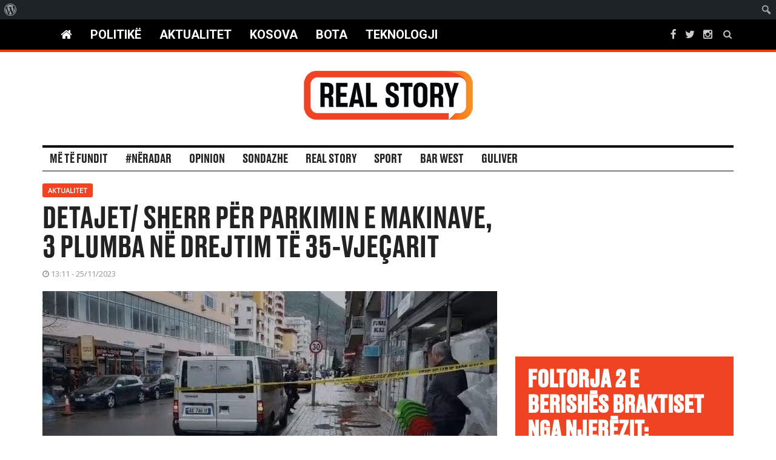

--- FILE ---
content_type: text/html; charset=UTF-8
request_url: https://realstory.al/detajet-sherr-per-parkimin-e-makinave-3-plumba-ne-drejtim-te-35-vjecarit/
body_size: 24605
content:
<!DOCTYPE html>
<html lang="en-US" class="no-js">
   <head>
   	<meta charset="UTF-8">
		<meta name="viewport" content="width=device-width, initial-scale=1">
		<link rel="profile" href="https://gmpg.org/xfn/11">
			

      <title>Detajet/ Sherr për parkimin e makinave, 3 plumba në drejtim të 35-vjeçarit - Real Story</title>
      
       <meta charset="UTF-8" />


        <link rel="profile" href="https://gmpg.org/xfn/11" />
        <link rel="pingback" href="https://realstory.al/xmlrpc.php" />

                <meta name='robots' content='index, follow, max-image-preview:large, max-snippet:-1, max-video-preview:-1' />
	<style>img:is([sizes="auto" i], [sizes^="auto," i]) { contain-intrinsic-size: 3000px 1500px }</style>
	
	<!-- This site is optimized with the Yoast SEO plugin v25.8 - https://yoast.com/wordpress/plugins/seo/ -->
	<link rel="canonical" href="https://realstory.al/detajet-sherr-per-parkimin-e-makinave-3-plumba-ne-drejtim-te-35-vjecarit/" class="yoast-seo-meta-tag" />
	<meta property="og:locale" content="en_US" class="yoast-seo-meta-tag" />
	<meta property="og:type" content="article" class="yoast-seo-meta-tag" />
	<meta property="og:title" content="Detajet/ Sherr për parkimin e makinave, 3 plumba në drejtim të 35-vjeçarit - Real Story" class="yoast-seo-meta-tag" />
	<meta property="og:description" content="Të shtëna me armë zjarri janë regjistruar mëngjesin e kësaj të shtune në Lezhë, pranë tregut të këtij qyteti. Paraprakisht behet me dije se një person ka mbetur i plagosur, ndërsa policia dhe grupi hetimor po punojnë për zbardhjen e plotë të rrethanave të ngjarjes. Mësohet se nga të shtënat ka mbetur i plagosur drejtuesi &hellip; Continue reading &quot;Detajet/ Sherr për parkimin e makinave, 3 plumba në drejtim të 35-vjeçarit&quot;" class="yoast-seo-meta-tag" />
	<meta property="og:url" content="https://realstory.al/detajet-sherr-per-parkimin-e-makinave-3-plumba-ne-drejtim-te-35-vjecarit/" class="yoast-seo-meta-tag" />
	<meta property="og:site_name" content="Real Story" class="yoast-seo-meta-tag" />
	<meta property="article:publisher" content="https://www.facebook.com/realstory.al/" class="yoast-seo-meta-tag" />
	<meta property="article:published_time" content="2023-11-25T11:40:49+00:00" class="yoast-seo-meta-tag" />
	<meta property="article:modified_time" content="2023-11-25T11:41:09+00:00" class="yoast-seo-meta-tag" />
	<meta property="og:image" content="https://realstory.al/wp-content/uploads/2023/11/900-0-1700908562xlezhe-3-401-750x375-1.jpg" class="yoast-seo-meta-tag" />
	<meta property="og:image:width" content="750" class="yoast-seo-meta-tag" />
	<meta property="og:image:height" content="375" class="yoast-seo-meta-tag" />
	<meta property="og:image:type" content="image/jpeg" class="yoast-seo-meta-tag" />
	<meta name="author" content="albi" class="yoast-seo-meta-tag" />
	<meta name="twitter:card" content="summary_large_image" class="yoast-seo-meta-tag" />
	<meta name="twitter:creator" content="@RealStoryAl" class="yoast-seo-meta-tag" />
	<meta name="twitter:site" content="@RealStoryAl" class="yoast-seo-meta-tag" />
	<meta name="twitter:label1" content="Written by" class="yoast-seo-meta-tag" />
	<meta name="twitter:data1" content="albi" class="yoast-seo-meta-tag" />
	<meta name="twitter:label2" content="Est. reading time" class="yoast-seo-meta-tag" />
	<meta name="twitter:data2" content="1 minute" class="yoast-seo-meta-tag" />
	<script type="application/ld+json" class="yoast-schema-graph">{"@context":"https://schema.org","@graph":[{"@type":"Article","@id":"https://realstory.al/detajet-sherr-per-parkimin-e-makinave-3-plumba-ne-drejtim-te-35-vjecarit/#article","isPartOf":{"@id":"https://realstory.al/detajet-sherr-per-parkimin-e-makinave-3-plumba-ne-drejtim-te-35-vjecarit/"},"author":{"name":"albi","@id":"https://realstory.al/#/schema/person/c6ac7fb5b827be1136a69988d4a6ecd9"},"headline":"Detajet/ Sherr për parkimin e makinave, 3 plumba në drejtim të 35-vjeçarit","datePublished":"2023-11-25T11:40:49+00:00","dateModified":"2023-11-25T11:41:09+00:00","mainEntityOfPage":{"@id":"https://realstory.al/detajet-sherr-per-parkimin-e-makinave-3-plumba-ne-drejtim-te-35-vjecarit/"},"wordCount":184,"commentCount":0,"publisher":{"@id":"https://realstory.al/#organization"},"image":{"@id":"https://realstory.al/detajet-sherr-per-parkimin-e-makinave-3-plumba-ne-drejtim-te-35-vjecarit/#primaryimage"},"thumbnailUrl":"https://realstory.al/wp-content/uploads/2023/11/900-0-1700908562xlezhe-3-401-750x375-1.jpg","articleSection":["AKTUALITET","Kryefaqe","Më të fundit"],"inLanguage":"en-US"},{"@type":"WebPage","@id":"https://realstory.al/detajet-sherr-per-parkimin-e-makinave-3-plumba-ne-drejtim-te-35-vjecarit/","url":"https://realstory.al/detajet-sherr-per-parkimin-e-makinave-3-plumba-ne-drejtim-te-35-vjecarit/","name":"Detajet/ Sherr për parkimin e makinave, 3 plumba në drejtim të 35-vjeçarit - Real Story","isPartOf":{"@id":"https://realstory.al/#website"},"primaryImageOfPage":{"@id":"https://realstory.al/detajet-sherr-per-parkimin-e-makinave-3-plumba-ne-drejtim-te-35-vjecarit/#primaryimage"},"image":{"@id":"https://realstory.al/detajet-sherr-per-parkimin-e-makinave-3-plumba-ne-drejtim-te-35-vjecarit/#primaryimage"},"thumbnailUrl":"https://realstory.al/wp-content/uploads/2023/11/900-0-1700908562xlezhe-3-401-750x375-1.jpg","datePublished":"2023-11-25T11:40:49+00:00","dateModified":"2023-11-25T11:41:09+00:00","breadcrumb":{"@id":"https://realstory.al/detajet-sherr-per-parkimin-e-makinave-3-plumba-ne-drejtim-te-35-vjecarit/#breadcrumb"},"inLanguage":"en-US","potentialAction":[{"@type":"ReadAction","target":["https://realstory.al/detajet-sherr-per-parkimin-e-makinave-3-plumba-ne-drejtim-te-35-vjecarit/"]}]},{"@type":"ImageObject","inLanguage":"en-US","@id":"https://realstory.al/detajet-sherr-per-parkimin-e-makinave-3-plumba-ne-drejtim-te-35-vjecarit/#primaryimage","url":"https://realstory.al/wp-content/uploads/2023/11/900-0-1700908562xlezhe-3-401-750x375-1.jpg","contentUrl":"https://realstory.al/wp-content/uploads/2023/11/900-0-1700908562xlezhe-3-401-750x375-1.jpg","width":750,"height":375},{"@type":"BreadcrumbList","@id":"https://realstory.al/detajet-sherr-per-parkimin-e-makinave-3-plumba-ne-drejtim-te-35-vjecarit/#breadcrumb","itemListElement":[{"@type":"ListItem","position":1,"name":"Home","item":"https://realstory.al/"},{"@type":"ListItem","position":2,"name":"Detajet/ Sherr për parkimin e makinave, 3 plumba në drejtim të 35-vjeçarit"}]},{"@type":"WebSite","@id":"https://realstory.al/#website","url":"https://realstory.al/","name":"Real Story","description":"","publisher":{"@id":"https://realstory.al/#organization"},"potentialAction":[{"@type":"SearchAction","target":{"@type":"EntryPoint","urlTemplate":"https://realstory.al/?s={search_term_string}"},"query-input":{"@type":"PropertyValueSpecification","valueRequired":true,"valueName":"search_term_string"}}],"inLanguage":"en-US"},{"@type":"Organization","@id":"https://realstory.al/#organization","name":"Real Story","url":"https://realstory.al/","logo":{"@type":"ImageObject","inLanguage":"en-US","@id":"https://realstory.al/#/schema/logo/image/","url":"https://realstory.al/wp-content/uploads/2019/10/logo-1.png","contentUrl":"https://realstory.al/wp-content/uploads/2019/10/logo-1.png","width":291,"height":103,"caption":"Real Story"},"image":{"@id":"https://realstory.al/#/schema/logo/image/"},"sameAs":["https://www.facebook.com/realstory.al/","https://x.com/RealStoryAl","https://www.instagram.com/real_story_al/"]},{"@type":"Person","@id":"https://realstory.al/#/schema/person/c6ac7fb5b827be1136a69988d4a6ecd9","name":"albi","image":{"@type":"ImageObject","inLanguage":"en-US","@id":"https://realstory.al/#/schema/person/image/","url":"https://secure.gravatar.com/avatar/54e69bfd06077ba40ded82b0a1485226f4db1b2e5fecddcb1bdf8ef8ba342c17?s=96&d=mm&r=g","contentUrl":"https://secure.gravatar.com/avatar/54e69bfd06077ba40ded82b0a1485226f4db1b2e5fecddcb1bdf8ef8ba342c17?s=96&d=mm&r=g","caption":"albi"},"url":"https://realstory.al/author/albi/"}]}</script>
	<!-- / Yoast SEO plugin. -->


<script type="text/javascript">
/* <![CDATA[ */
window._wpemojiSettings = {"baseUrl":"https:\/\/s.w.org\/images\/core\/emoji\/16.0.1\/72x72\/","ext":".png","svgUrl":"https:\/\/s.w.org\/images\/core\/emoji\/16.0.1\/svg\/","svgExt":".svg","source":{"concatemoji":"https:\/\/realstory.al\/wp-includes\/js\/wp-emoji-release.min.js?ver=6.8.3"}};
/*! This file is auto-generated */
!function(s,n){var o,i,e;function c(e){try{var t={supportTests:e,timestamp:(new Date).valueOf()};sessionStorage.setItem(o,JSON.stringify(t))}catch(e){}}function p(e,t,n){e.clearRect(0,0,e.canvas.width,e.canvas.height),e.fillText(t,0,0);var t=new Uint32Array(e.getImageData(0,0,e.canvas.width,e.canvas.height).data),a=(e.clearRect(0,0,e.canvas.width,e.canvas.height),e.fillText(n,0,0),new Uint32Array(e.getImageData(0,0,e.canvas.width,e.canvas.height).data));return t.every(function(e,t){return e===a[t]})}function u(e,t){e.clearRect(0,0,e.canvas.width,e.canvas.height),e.fillText(t,0,0);for(var n=e.getImageData(16,16,1,1),a=0;a<n.data.length;a++)if(0!==n.data[a])return!1;return!0}function f(e,t,n,a){switch(t){case"flag":return n(e,"\ud83c\udff3\ufe0f\u200d\u26a7\ufe0f","\ud83c\udff3\ufe0f\u200b\u26a7\ufe0f")?!1:!n(e,"\ud83c\udde8\ud83c\uddf6","\ud83c\udde8\u200b\ud83c\uddf6")&&!n(e,"\ud83c\udff4\udb40\udc67\udb40\udc62\udb40\udc65\udb40\udc6e\udb40\udc67\udb40\udc7f","\ud83c\udff4\u200b\udb40\udc67\u200b\udb40\udc62\u200b\udb40\udc65\u200b\udb40\udc6e\u200b\udb40\udc67\u200b\udb40\udc7f");case"emoji":return!a(e,"\ud83e\udedf")}return!1}function g(e,t,n,a){var r="undefined"!=typeof WorkerGlobalScope&&self instanceof WorkerGlobalScope?new OffscreenCanvas(300,150):s.createElement("canvas"),o=r.getContext("2d",{willReadFrequently:!0}),i=(o.textBaseline="top",o.font="600 32px Arial",{});return e.forEach(function(e){i[e]=t(o,e,n,a)}),i}function t(e){var t=s.createElement("script");t.src=e,t.defer=!0,s.head.appendChild(t)}"undefined"!=typeof Promise&&(o="wpEmojiSettingsSupports",i=["flag","emoji"],n.supports={everything:!0,everythingExceptFlag:!0},e=new Promise(function(e){s.addEventListener("DOMContentLoaded",e,{once:!0})}),new Promise(function(t){var n=function(){try{var e=JSON.parse(sessionStorage.getItem(o));if("object"==typeof e&&"number"==typeof e.timestamp&&(new Date).valueOf()<e.timestamp+604800&&"object"==typeof e.supportTests)return e.supportTests}catch(e){}return null}();if(!n){if("undefined"!=typeof Worker&&"undefined"!=typeof OffscreenCanvas&&"undefined"!=typeof URL&&URL.createObjectURL&&"undefined"!=typeof Blob)try{var e="postMessage("+g.toString()+"("+[JSON.stringify(i),f.toString(),p.toString(),u.toString()].join(",")+"));",a=new Blob([e],{type:"text/javascript"}),r=new Worker(URL.createObjectURL(a),{name:"wpTestEmojiSupports"});return void(r.onmessage=function(e){c(n=e.data),r.terminate(),t(n)})}catch(e){}c(n=g(i,f,p,u))}t(n)}).then(function(e){for(var t in e)n.supports[t]=e[t],n.supports.everything=n.supports.everything&&n.supports[t],"flag"!==t&&(n.supports.everythingExceptFlag=n.supports.everythingExceptFlag&&n.supports[t]);n.supports.everythingExceptFlag=n.supports.everythingExceptFlag&&!n.supports.flag,n.DOMReady=!1,n.readyCallback=function(){n.DOMReady=!0}}).then(function(){return e}).then(function(){var e;n.supports.everything||(n.readyCallback(),(e=n.source||{}).concatemoji?t(e.concatemoji):e.wpemoji&&e.twemoji&&(t(e.twemoji),t(e.wpemoji)))}))}((window,document),window._wpemojiSettings);
/* ]]> */
</script>
<link rel='stylesheet' id='dashicons-css' href='https://realstory.al/wp-includes/css/dashicons.min.css?ver=6.8.3' type='text/css' media='all' />
<link rel='stylesheet' id='admin-bar-css' href='https://realstory.al/wp-includes/css/admin-bar.min.css?ver=6.8.3' type='text/css' media='all' />
<style id='admin-bar-inline-css' type='text/css'>

		@media screen { html { margin-top: 32px !important; } }
		@media screen and ( max-width: 782px ) { html { margin-top: 46px !important; } }
	
@media print { #wpadminbar { display:none; } }
</style>
<style id='wp-emoji-styles-inline-css' type='text/css'>

	img.wp-smiley, img.emoji {
		display: inline !important;
		border: none !important;
		box-shadow: none !important;
		height: 1em !important;
		width: 1em !important;
		margin: 0 0.07em !important;
		vertical-align: -0.1em !important;
		background: none !important;
		padding: 0 !important;
	}
</style>
<link rel='stylesheet' id='wp-block-library-css' href='https://realstory.al/wp-includes/css/dist/block-library/style.min.css?ver=6.8.3' type='text/css' media='all' />
<style id='classic-theme-styles-inline-css' type='text/css'>
/*! This file is auto-generated */
.wp-block-button__link{color:#fff;background-color:#32373c;border-radius:9999px;box-shadow:none;text-decoration:none;padding:calc(.667em + 2px) calc(1.333em + 2px);font-size:1.125em}.wp-block-file__button{background:#32373c;color:#fff;text-decoration:none}
</style>
<style id='pdfemb-pdf-embedder-viewer-style-inline-css' type='text/css'>
.wp-block-pdfemb-pdf-embedder-viewer{max-width:none}

</style>
<link rel='stylesheet' id='quads-style-css-css' href='https://realstory.al/wp-content/plugins/quick-adsense-reloaded/includes/gutenberg/dist/blocks.style.build.css?ver=2.0.93' type='text/css' media='all' />
<style id='global-styles-inline-css' type='text/css'>
:root{--wp--preset--aspect-ratio--square: 1;--wp--preset--aspect-ratio--4-3: 4/3;--wp--preset--aspect-ratio--3-4: 3/4;--wp--preset--aspect-ratio--3-2: 3/2;--wp--preset--aspect-ratio--2-3: 2/3;--wp--preset--aspect-ratio--16-9: 16/9;--wp--preset--aspect-ratio--9-16: 9/16;--wp--preset--color--black: #000000;--wp--preset--color--cyan-bluish-gray: #abb8c3;--wp--preset--color--white: #ffffff;--wp--preset--color--pale-pink: #f78da7;--wp--preset--color--vivid-red: #cf2e2e;--wp--preset--color--luminous-vivid-orange: #ff6900;--wp--preset--color--luminous-vivid-amber: #fcb900;--wp--preset--color--light-green-cyan: #7bdcb5;--wp--preset--color--vivid-green-cyan: #00d084;--wp--preset--color--pale-cyan-blue: #8ed1fc;--wp--preset--color--vivid-cyan-blue: #0693e3;--wp--preset--color--vivid-purple: #9b51e0;--wp--preset--gradient--vivid-cyan-blue-to-vivid-purple: linear-gradient(135deg,rgba(6,147,227,1) 0%,rgb(155,81,224) 100%);--wp--preset--gradient--light-green-cyan-to-vivid-green-cyan: linear-gradient(135deg,rgb(122,220,180) 0%,rgb(0,208,130) 100%);--wp--preset--gradient--luminous-vivid-amber-to-luminous-vivid-orange: linear-gradient(135deg,rgba(252,185,0,1) 0%,rgba(255,105,0,1) 100%);--wp--preset--gradient--luminous-vivid-orange-to-vivid-red: linear-gradient(135deg,rgba(255,105,0,1) 0%,rgb(207,46,46) 100%);--wp--preset--gradient--very-light-gray-to-cyan-bluish-gray: linear-gradient(135deg,rgb(238,238,238) 0%,rgb(169,184,195) 100%);--wp--preset--gradient--cool-to-warm-spectrum: linear-gradient(135deg,rgb(74,234,220) 0%,rgb(151,120,209) 20%,rgb(207,42,186) 40%,rgb(238,44,130) 60%,rgb(251,105,98) 80%,rgb(254,248,76) 100%);--wp--preset--gradient--blush-light-purple: linear-gradient(135deg,rgb(255,206,236) 0%,rgb(152,150,240) 100%);--wp--preset--gradient--blush-bordeaux: linear-gradient(135deg,rgb(254,205,165) 0%,rgb(254,45,45) 50%,rgb(107,0,62) 100%);--wp--preset--gradient--luminous-dusk: linear-gradient(135deg,rgb(255,203,112) 0%,rgb(199,81,192) 50%,rgb(65,88,208) 100%);--wp--preset--gradient--pale-ocean: linear-gradient(135deg,rgb(255,245,203) 0%,rgb(182,227,212) 50%,rgb(51,167,181) 100%);--wp--preset--gradient--electric-grass: linear-gradient(135deg,rgb(202,248,128) 0%,rgb(113,206,126) 100%);--wp--preset--gradient--midnight: linear-gradient(135deg,rgb(2,3,129) 0%,rgb(40,116,252) 100%);--wp--preset--font-size--small: 13px;--wp--preset--font-size--medium: 20px;--wp--preset--font-size--large: 36px;--wp--preset--font-size--x-large: 42px;--wp--preset--spacing--20: 0.44rem;--wp--preset--spacing--30: 0.67rem;--wp--preset--spacing--40: 1rem;--wp--preset--spacing--50: 1.5rem;--wp--preset--spacing--60: 2.25rem;--wp--preset--spacing--70: 3.38rem;--wp--preset--spacing--80: 5.06rem;--wp--preset--shadow--natural: 6px 6px 9px rgba(0, 0, 0, 0.2);--wp--preset--shadow--deep: 12px 12px 50px rgba(0, 0, 0, 0.4);--wp--preset--shadow--sharp: 6px 6px 0px rgba(0, 0, 0, 0.2);--wp--preset--shadow--outlined: 6px 6px 0px -3px rgba(255, 255, 255, 1), 6px 6px rgba(0, 0, 0, 1);--wp--preset--shadow--crisp: 6px 6px 0px rgba(0, 0, 0, 1);}:where(.is-layout-flex){gap: 0.5em;}:where(.is-layout-grid){gap: 0.5em;}body .is-layout-flex{display: flex;}.is-layout-flex{flex-wrap: wrap;align-items: center;}.is-layout-flex > :is(*, div){margin: 0;}body .is-layout-grid{display: grid;}.is-layout-grid > :is(*, div){margin: 0;}:where(.wp-block-columns.is-layout-flex){gap: 2em;}:where(.wp-block-columns.is-layout-grid){gap: 2em;}:where(.wp-block-post-template.is-layout-flex){gap: 1.25em;}:where(.wp-block-post-template.is-layout-grid){gap: 1.25em;}.has-black-color{color: var(--wp--preset--color--black) !important;}.has-cyan-bluish-gray-color{color: var(--wp--preset--color--cyan-bluish-gray) !important;}.has-white-color{color: var(--wp--preset--color--white) !important;}.has-pale-pink-color{color: var(--wp--preset--color--pale-pink) !important;}.has-vivid-red-color{color: var(--wp--preset--color--vivid-red) !important;}.has-luminous-vivid-orange-color{color: var(--wp--preset--color--luminous-vivid-orange) !important;}.has-luminous-vivid-amber-color{color: var(--wp--preset--color--luminous-vivid-amber) !important;}.has-light-green-cyan-color{color: var(--wp--preset--color--light-green-cyan) !important;}.has-vivid-green-cyan-color{color: var(--wp--preset--color--vivid-green-cyan) !important;}.has-pale-cyan-blue-color{color: var(--wp--preset--color--pale-cyan-blue) !important;}.has-vivid-cyan-blue-color{color: var(--wp--preset--color--vivid-cyan-blue) !important;}.has-vivid-purple-color{color: var(--wp--preset--color--vivid-purple) !important;}.has-black-background-color{background-color: var(--wp--preset--color--black) !important;}.has-cyan-bluish-gray-background-color{background-color: var(--wp--preset--color--cyan-bluish-gray) !important;}.has-white-background-color{background-color: var(--wp--preset--color--white) !important;}.has-pale-pink-background-color{background-color: var(--wp--preset--color--pale-pink) !important;}.has-vivid-red-background-color{background-color: var(--wp--preset--color--vivid-red) !important;}.has-luminous-vivid-orange-background-color{background-color: var(--wp--preset--color--luminous-vivid-orange) !important;}.has-luminous-vivid-amber-background-color{background-color: var(--wp--preset--color--luminous-vivid-amber) !important;}.has-light-green-cyan-background-color{background-color: var(--wp--preset--color--light-green-cyan) !important;}.has-vivid-green-cyan-background-color{background-color: var(--wp--preset--color--vivid-green-cyan) !important;}.has-pale-cyan-blue-background-color{background-color: var(--wp--preset--color--pale-cyan-blue) !important;}.has-vivid-cyan-blue-background-color{background-color: var(--wp--preset--color--vivid-cyan-blue) !important;}.has-vivid-purple-background-color{background-color: var(--wp--preset--color--vivid-purple) !important;}.has-black-border-color{border-color: var(--wp--preset--color--black) !important;}.has-cyan-bluish-gray-border-color{border-color: var(--wp--preset--color--cyan-bluish-gray) !important;}.has-white-border-color{border-color: var(--wp--preset--color--white) !important;}.has-pale-pink-border-color{border-color: var(--wp--preset--color--pale-pink) !important;}.has-vivid-red-border-color{border-color: var(--wp--preset--color--vivid-red) !important;}.has-luminous-vivid-orange-border-color{border-color: var(--wp--preset--color--luminous-vivid-orange) !important;}.has-luminous-vivid-amber-border-color{border-color: var(--wp--preset--color--luminous-vivid-amber) !important;}.has-light-green-cyan-border-color{border-color: var(--wp--preset--color--light-green-cyan) !important;}.has-vivid-green-cyan-border-color{border-color: var(--wp--preset--color--vivid-green-cyan) !important;}.has-pale-cyan-blue-border-color{border-color: var(--wp--preset--color--pale-cyan-blue) !important;}.has-vivid-cyan-blue-border-color{border-color: var(--wp--preset--color--vivid-cyan-blue) !important;}.has-vivid-purple-border-color{border-color: var(--wp--preset--color--vivid-purple) !important;}.has-vivid-cyan-blue-to-vivid-purple-gradient-background{background: var(--wp--preset--gradient--vivid-cyan-blue-to-vivid-purple) !important;}.has-light-green-cyan-to-vivid-green-cyan-gradient-background{background: var(--wp--preset--gradient--light-green-cyan-to-vivid-green-cyan) !important;}.has-luminous-vivid-amber-to-luminous-vivid-orange-gradient-background{background: var(--wp--preset--gradient--luminous-vivid-amber-to-luminous-vivid-orange) !important;}.has-luminous-vivid-orange-to-vivid-red-gradient-background{background: var(--wp--preset--gradient--luminous-vivid-orange-to-vivid-red) !important;}.has-very-light-gray-to-cyan-bluish-gray-gradient-background{background: var(--wp--preset--gradient--very-light-gray-to-cyan-bluish-gray) !important;}.has-cool-to-warm-spectrum-gradient-background{background: var(--wp--preset--gradient--cool-to-warm-spectrum) !important;}.has-blush-light-purple-gradient-background{background: var(--wp--preset--gradient--blush-light-purple) !important;}.has-blush-bordeaux-gradient-background{background: var(--wp--preset--gradient--blush-bordeaux) !important;}.has-luminous-dusk-gradient-background{background: var(--wp--preset--gradient--luminous-dusk) !important;}.has-pale-ocean-gradient-background{background: var(--wp--preset--gradient--pale-ocean) !important;}.has-electric-grass-gradient-background{background: var(--wp--preset--gradient--electric-grass) !important;}.has-midnight-gradient-background{background: var(--wp--preset--gradient--midnight) !important;}.has-small-font-size{font-size: var(--wp--preset--font-size--small) !important;}.has-medium-font-size{font-size: var(--wp--preset--font-size--medium) !important;}.has-large-font-size{font-size: var(--wp--preset--font-size--large) !important;}.has-x-large-font-size{font-size: var(--wp--preset--font-size--x-large) !important;}
:where(.wp-block-post-template.is-layout-flex){gap: 1.25em;}:where(.wp-block-post-template.is-layout-grid){gap: 1.25em;}
:where(.wp-block-columns.is-layout-flex){gap: 2em;}:where(.wp-block-columns.is-layout-grid){gap: 2em;}
:root :where(.wp-block-pullquote){font-size: 1.5em;line-height: 1.6;}
</style>
<link rel='stylesheet' id='heateor_sss_frontend_css-css' href='https://realstory.al/wp-content/plugins/sassy-social-share/public/css/sassy-social-share-public.css?ver=3.3.78' type='text/css' media='all' />
<style id='heateor_sss_frontend_css-inline-css' type='text/css'>
.heateor_sss_button_instagram span.heateor_sss_svg,a.heateor_sss_instagram span.heateor_sss_svg{background:radial-gradient(circle at 30% 107%,#fdf497 0,#fdf497 5%,#fd5949 45%,#d6249f 60%,#285aeb 90%)}.heateor_sss_horizontal_sharing .heateor_sss_svg,.heateor_sss_standard_follow_icons_container .heateor_sss_svg{color:#fff;border-width:0px;border-style:solid;border-color:transparent}.heateor_sss_horizontal_sharing .heateorSssTCBackground{color:#666}.heateor_sss_horizontal_sharing span.heateor_sss_svg:hover,.heateor_sss_standard_follow_icons_container span.heateor_sss_svg:hover{border-color:transparent;}.heateor_sss_vertical_sharing span.heateor_sss_svg,.heateor_sss_floating_follow_icons_container span.heateor_sss_svg{color:#fff;border-width:0px;border-style:solid;border-color:transparent;}.heateor_sss_vertical_sharing .heateorSssTCBackground{color:#666;}.heateor_sss_vertical_sharing span.heateor_sss_svg:hover,.heateor_sss_floating_follow_icons_container span.heateor_sss_svg:hover{border-color:transparent;}@media screen and (max-width:783px) {.heateor_sss_vertical_sharing{display:none!important}}
</style>
<style id='quads-styles-inline-css' type='text/css'>

    .quads-location ins.adsbygoogle {
        background: transparent !important;
    }.quads-location .quads_rotator_img{ opacity:1 !important;}
    .quads.quads_ad_container { display: grid; grid-template-columns: auto; grid-gap: 10px; padding: 10px; }
    .grid_image{animation: fadeIn 0.5s;-webkit-animation: fadeIn 0.5s;-moz-animation: fadeIn 0.5s;
        -o-animation: fadeIn 0.5s;-ms-animation: fadeIn 0.5s;}
    .quads-ad-label { font-size: 12px; text-align: center; color: #333;}
    .quads_click_impression { display: none;} .quads-location, .quads-ads-space{max-width:100%;} @media only screen and (max-width: 480px) { .quads-ads-space, .penci-builder-element .quads-ads-space{max-width:340px;}}
</style>
<script type="text/javascript" src="https://realstory.al/wp-includes/js/jquery/jquery.min.js?ver=3.7.1" id="jquery-core-js"></script>
<script type="text/javascript" src="https://realstory.al/wp-includes/js/jquery/jquery-migrate.min.js?ver=3.4.1" id="jquery-migrate-js"></script>
<link rel="https://api.w.org/" href="https://realstory.al/wp-json/" /><link rel="alternate" title="JSON" type="application/json" href="https://realstory.al/wp-json/wp/v2/posts/155915" /><link rel="EditURI" type="application/rsd+xml" title="RSD" href="https://realstory.al/xmlrpc.php?rsd" />
<meta name="generator" content="WordPress 6.8.3" />
<link rel='shortlink' href='https://realstory.al/?p=155915' />
<link rel="alternate" title="oEmbed (JSON)" type="application/json+oembed" href="https://realstory.al/wp-json/oembed/1.0/embed?url=https%3A%2F%2Frealstory.al%2Fdetajet-sherr-per-parkimin-e-makinave-3-plumba-ne-drejtim-te-35-vjecarit%2F" />
<link rel="alternate" title="oEmbed (XML)" type="text/xml+oembed" href="https://realstory.al/wp-json/oembed/1.0/embed?url=https%3A%2F%2Frealstory.al%2Fdetajet-sherr-per-parkimin-e-makinave-3-plumba-ne-drejtim-te-35-vjecarit%2F&#038;format=xml" />
<script>document.cookie = 'quads_browser_width='+screen.width;</script>  

      <meta name="description" content="">
      <meta name="author" content="develop.al">
      <meta http-equiv="X-UA-Compatible" content="IE=edge">
      <meta http-equiv="refresh" content="500">
      <!-- Favicon -->
      <link rel="shortcut icon" href="https://realstory.al/wp-content/themes/realstory/assets/img/favicon/favicon.ico" type="image/x-icon" />
      <!-- Google Fonts -->
      <link href="https://fonts.googleapis.com/css?family=Roboto:100,300,300italic,400,400italic,500,700,700italic,900" rel="stylesheet" type="text/css">
      <link href="https://fonts.googleapis.com/css?family=Noto+Serif:400,400italic,700,700italic" rel="stylesheet" type="text/css">
      <link href="https://fonts.googleapis.com/css?family=Raleway:900" rel="stylesheet" type="text/css">
      <!-- Icon Font -->
      <link rel="stylesheet" href="https://realstory.al/wp-content/themes/realstory/assets/plugins/font-awesome/css/font-awesome.min.css">
      <!-- Bootstrap CSS -->
      <link rel="stylesheet" href="https://realstory.al/wp-content/themes/realstory/assets/plugins/bootstrap/css/bootstrap.min.css">
      <!-- Theme CSS -->
      <link rel="stylesheet" href="https://realstory.al/wp-content/themes/realstory/style.css">
      <!--[if lt IE 9]>
      <script src="https://oss.maxcdn.com/libs/html5shiv/3.7.0/html5shiv.js"></script>
      <script src="https://oss.maxcdn.com/libs/respond.js/1.4.2/respond.min.js"></script>
      <![endif]-->


   <style type="text/css">



   </style>
	   


   </head>
   <body>
      <div id="main" class="header-style1">
         <header class="header-wrapper clearfix">
            <div class="header" id="header">
               <div class="container">
                  <div class="mag-content">
                     <div class="row">
                        <div class="col-md-12">
                           <!-- Mobile Menu Button -->
                           <a class="navbar-toggle collapsed" id="nav-button" href="#mobile-nav">
                             <span class="icon-bar"></span>
                             <span class="icon-bar"></span>
                             <span class="icon-bar"></span>
                             <span class="icon-bar"></span>
                           </a>
                           <!-- .navbar-toggle -->
                           <!--    -->
                           <!-- Main Nav Wrapper -->
                           <nav class="navbar mega-menu">                             
                              <!-- Navigation Menu -->
                              <div class="navbar-collapse collapse"> 
                                 <ul class="nav navbar-nav">
                                    <li class="dropdown menu-color1">
                                       <a href="https://realstory.al/"><i class="fa fa-home" style="font-size: 20px"></i></a>                                       
                                    </li>   
                                    <!-- End Dropdown List Menu -->

                                     <li class="dropdown menu-color1">
                                       <a href="https://realstory.al/category/politike/">POLITIKË</a>                                       
                                    </li>   
                                    <!-- End Dropdown List Menu -->

                                     <li class="dropdown menu-color1">
                                       <a href="https://realstory.al/category/aktualitet">AKTUALITET</a>                                       
                                    </li>   
                                    <!-- End Dropdown List Menu -->

                                     <li class="dropdown menu-color1">
                                       <a href="https://realstory.al/category/kosova">KOSOVA</a>                                       
                                    </li>   
                                    <!-- End Dropdown List Menu -->

                                     <li class="dropdown menu-color1">
                                       <a href="https://realstory.al/category/bota">BOTA</a>                                       
                                    </li>   
                                    <!-- End Dropdown List Menu -->
                                     <li class="dropdown menu-color1">
                                       <a href="https://realstory.al/category/teknologji">TEKNOLOGJI</a>                                       
                                    </li>   
                                    <!-- End Dropdown List Menu -->

                                   
  
                                 </ul>
                                 <!-- .nav .navbar-nav -->
                              </div>
                              <!-- .navbar-collapse -->              <!-- End Navigation Menu -->
                              <div class="header-right">
                                 <div class="social-icons">
                                    <a href="https://www.facebook.com/realstory.al/" target="_blank" data-toggle="tooltip" data-placement="bottom" title="Facebook"><i class="fa fa-facebook fa-lg"></i></a>
                                    <a href="https://twitter.com/RealStoryAl" target="_blank" data-toggle="tooltip" data-placement="bottom" title="Twitter"><i class="fa fa-twitter fa-lg"></i></a>
                                    <a href="https://www.instagram.com/real_story_al/" data-toggle="tooltip" target="_blank" data-placement="bottom" title="Instagram"><i class="fa fa-instagram fa-lg"></i></a>							          	

                                    <!-- Only for Fixed Sidebar Layout -->
                                    <a href="#" class="fixed-button navbar-toggle" id="fixed-button">
                                    <i></i>
                                    <i></i>
                                    <i></i>
                                    <i></i>
                                    </a><!-- .fixed-button -->
                                 </div>
                                 <!-- .social-icons -->
                              </div>
                              <!-- .header-right -->
                           </nav>
                           <!-- .navbar -->
                           <div id="sb-search" class="sb-search">
                              <form method="GET" accept="https://realstory.al/">
                                 <input class="sb-search-input" placeholder="Enter your search text..." type="text" value="" name="s" id="search">
                                 <input class="sb-search-submit" type="submit" value="">
                                 <span class="sb-icon-search fa fa-search" data-toggle="tooltip" data-placement="bottom" title="Search"></span>
                              </form>
                           </div>
                           <!-- .sb-search -->            
                        </div>
                     </div>
                  </div>
                  <!-- .mag-content -->
               </div>
               <!-- .container -->
            </div>
            <!-- .header -->
         </header>
         <!-- .header-wrapper -->
         <div class="container main-wrapper">
            <!-- End Main Banner -->
            <div class="mag-content clearfix">
               <div class="row">
                  <div class="col-md-12">
                     <div class="ad728-wrapper">
                        <a href="https://realstory.al/">
                        <img src="https://realstory.al/wp-content/themes/realstory/assets/img/logo.png" alt=""/>
                        </a>
                     </div>
                  </div>
               </div>
            </div>
            <!-- End Main Banner -->
			
	
			
            <div class="main-content mag-content clearfix">
			 
			   
               <header class="scroll">
                 
                 <nav class="radar">
                     
                     <a href="https://realstory.al/me-te-fundit/" class="linku">Më të fundit</a>
                  <!--   <a href="https://realstory.al/" class="linku">Më të lexuarat </a> -->
                    <a href="https://realstory.al/category/neradar/" class="linku">#Nëradar</a> 
                    <a href="https://realstory.al/category/opinion/" class="linku">Opinion</a>                     
                    <a href="https://realstory.al/category/sondazhe/" class="linku">Sondazhe</a>
                    <a href="https://realstory.al/category/real-story/" class="linku">Real Story</a>
                    <a href="https://realstory.al/category/sport" class="linku">SPORT</a>  
					         	<a href="https://realstory.al/category/bar-west/" class="linku">Bar West</a>
                    <a href="https://realstory.al/category/guliver/" class="linku">Guliver</a>  					   
                 </nav>
               </header>


<style type="text/css">


	main#main {
		font-size: 18px;
		font-family: DrukTextRegular;
	}	
	
	.konturi{
		padding-bottom: 30px !important;  
		padding: 30px !important; 
	}

	.fotoKontur {	  
	    margin-top: 33px;
	}

	.thonjzat{
		    font-size: 55px !important; 		    	   
	}


@media (max-width: 500px) {
	  .thonjzat{
		    font-size: 30px !important; 		    	   
	}
}
	
</style>
	<div class="row main-body" data-stickyparent>
                  <div class="col-md-8">
				
							

							<main id="main" class="site-main" role="main">
								<article class="post-wrapper clearfix">

            <header class="post-header">

              <h1 class="post-title kryesore">
             	 Detajet/ Sherr për parkimin e makinave, 3 plumba në drejtim të 35-vjeçarit              </h1><!-- .post-title -->


                                    <a href="https://realstory.al/category/aktualitet/" class="category bgcolor1">AKTUALITET</a>
                


              <p class="simple-share">              
                <span><span class="article-date"><i class="fa fa-clock-o"></i>  13:11 - 25/11/2023</span></span>  
              </p>

              <figure class="image-overlay">
              	 <img width="750" height="375" src="https://realstory.al/wp-content/uploads/2023/11/900-0-1700908562xlezhe-3-401-750x375-1.jpg" class="attachment-750x450 size-750x450 wp-post-image" alt="" decoding="async" fetchpriority="high" srcset="https://realstory.al/wp-content/uploads/2023/11/900-0-1700908562xlezhe-3-401-750x375-1.jpg 750w, https://realstory.al/wp-content/uploads/2023/11/900-0-1700908562xlezhe-3-401-750x375-1-350x175.jpg 350w" sizes="(max-width: 750px) 100vw, 750px" />              	 
              </figure>
            </header><!-- .post-header -->

            <div class="post-content clearfix">
      			<div class='heateorSssClear'></div><div  class='heateor_sss_sharing_container heateor_sss_horizontal_sharing' data-heateor-sss-href='https://realstory.al/detajet-sherr-per-parkimin-e-makinave-3-plumba-ne-drejtim-te-35-vjecarit/'><div class='heateor_sss_sharing_title' style="font-weight:bold" ></div><div class="heateor_sss_sharing_ul"><a aria-label="Facebook" class="heateor_sss_facebook" href="https://www.facebook.com/sharer/sharer.php?u=https%3A%2F%2Frealstory.al%2Fdetajet-sherr-per-parkimin-e-makinave-3-plumba-ne-drejtim-te-35-vjecarit%2F" title="Facebook" rel="nofollow noopener" target="_blank" style="font-size:32px!important;box-shadow:none;display:inline-block;vertical-align:middle"><span class="heateor_sss_svg" style="background-color:#0765FE;width:35px;height:35px;display:inline-block;opacity:1;float:left;font-size:32px;box-shadow:none;display:inline-block;font-size:16px;padding:0 4px;vertical-align:middle;background-repeat:repeat;overflow:hidden;padding:0;cursor:pointer;box-sizing:content-box"><svg style="display:block;" focusable="false" aria-hidden="true" xmlns="http://www.w3.org/2000/svg" width="100%" height="100%" viewBox="0 0 32 32"><path fill="#fff" d="M28 16c0-6.627-5.373-12-12-12S4 9.373 4 16c0 5.628 3.875 10.35 9.101 11.647v-7.98h-2.474V16H13.1v-1.58c0-4.085 1.849-5.978 5.859-5.978.76 0 2.072.15 2.608.298v3.325c-.283-.03-.775-.045-1.386-.045-1.967 0-2.728.745-2.728 2.683V16h3.92l-.673 3.667h-3.247v8.245C23.395 27.195 28 22.135 28 16Z"></path></svg></span></a><a aria-label="Twitter" class="heateor_sss_button_twitter" href="https://twitter.com/intent/tweet?text=Detajet%2F%20Sherr%20p%C3%ABr%20parkimin%20e%20makinave%2C%203%20plumba%20n%C3%AB%20drejtim%20t%C3%AB%2035-vje%C3%A7arit&url=https%3A%2F%2Frealstory.al%2Fdetajet-sherr-per-parkimin-e-makinave-3-plumba-ne-drejtim-te-35-vjecarit%2F" title="Twitter" rel="nofollow noopener" target="_blank" style="font-size:32px!important;box-shadow:none;display:inline-block;vertical-align:middle"><span class="heateor_sss_svg heateor_sss_s__default heateor_sss_s_twitter" style="background-color:#55acee;width:35px;height:35px;display:inline-block;opacity:1;float:left;font-size:32px;box-shadow:none;display:inline-block;font-size:16px;padding:0 4px;vertical-align:middle;background-repeat:repeat;overflow:hidden;padding:0;cursor:pointer;box-sizing:content-box"><svg style="display:block;" focusable="false" aria-hidden="true" xmlns="http://www.w3.org/2000/svg" width="100%" height="100%" viewBox="-4 -4 39 39"><path d="M28 8.557a9.913 9.913 0 0 1-2.828.775 4.93 4.93 0 0 0 2.166-2.725 9.738 9.738 0 0 1-3.13 1.194 4.92 4.92 0 0 0-3.593-1.55 4.924 4.924 0 0 0-4.794 6.049c-4.09-.21-7.72-2.17-10.15-5.15a4.942 4.942 0 0 0-.665 2.477c0 1.71.87 3.214 2.19 4.1a4.968 4.968 0 0 1-2.23-.616v.06c0 2.39 1.7 4.38 3.952 4.83-.414.115-.85.174-1.297.174-.318 0-.626-.03-.928-.086a4.935 4.935 0 0 0 4.6 3.42 9.893 9.893 0 0 1-6.114 2.107c-.398 0-.79-.023-1.175-.068a13.953 13.953 0 0 0 7.55 2.213c9.056 0 14.01-7.507 14.01-14.013 0-.213-.005-.426-.015-.637.96-.695 1.795-1.56 2.455-2.55z" fill="#fff"></path></svg></span></a><a aria-label="Linkedin" class="heateor_sss_button_linkedin" href="https://www.linkedin.com/sharing/share-offsite/?url=https%3A%2F%2Frealstory.al%2Fdetajet-sherr-per-parkimin-e-makinave-3-plumba-ne-drejtim-te-35-vjecarit%2F" title="Linkedin" rel="nofollow noopener" target="_blank" style="font-size:32px!important;box-shadow:none;display:inline-block;vertical-align:middle"><span class="heateor_sss_svg heateor_sss_s__default heateor_sss_s_linkedin" style="background-color:#0077b5;width:35px;height:35px;display:inline-block;opacity:1;float:left;font-size:32px;box-shadow:none;display:inline-block;font-size:16px;padding:0 4px;vertical-align:middle;background-repeat:repeat;overflow:hidden;padding:0;cursor:pointer;box-sizing:content-box"><svg style="display:block;" focusable="false" aria-hidden="true" xmlns="http://www.w3.org/2000/svg" width="100%" height="100%" viewBox="0 0 32 32"><path d="M6.227 12.61h4.19v13.48h-4.19V12.61zm2.095-6.7a2.43 2.43 0 0 1 0 4.86c-1.344 0-2.428-1.09-2.428-2.43s1.084-2.43 2.428-2.43m4.72 6.7h4.02v1.84h.058c.56-1.058 1.927-2.176 3.965-2.176 4.238 0 5.02 2.792 5.02 6.42v7.395h-4.183v-6.56c0-1.564-.03-3.574-2.178-3.574-2.18 0-2.514 1.7-2.514 3.46v6.668h-4.187V12.61z" fill="#fff"></path></svg></span></a><a aria-label="Whatsapp" class="heateor_sss_whatsapp" href="https://api.whatsapp.com/send?text=Detajet%2F%20Sherr%20p%C3%ABr%20parkimin%20e%20makinave%2C%203%20plumba%20n%C3%AB%20drejtim%20t%C3%AB%2035-vje%C3%A7arit%20https%3A%2F%2Frealstory.al%2Fdetajet-sherr-per-parkimin-e-makinave-3-plumba-ne-drejtim-te-35-vjecarit%2F" title="Whatsapp" rel="nofollow noopener" target="_blank" style="font-size:32px!important;box-shadow:none;display:inline-block;vertical-align:middle"><span class="heateor_sss_svg" style="background-color:#55eb4c;width:35px;height:35px;display:inline-block;opacity:1;float:left;font-size:32px;box-shadow:none;display:inline-block;font-size:16px;padding:0 4px;vertical-align:middle;background-repeat:repeat;overflow:hidden;padding:0;cursor:pointer;box-sizing:content-box"><svg style="display:block;" focusable="false" aria-hidden="true" xmlns="http://www.w3.org/2000/svg" width="100%" height="100%" viewBox="-6 -5 40 40"><path class="heateor_sss_svg_stroke heateor_sss_no_fill" stroke="#fff" stroke-width="2" fill="none" d="M 11.579798566743314 24.396926207859085 A 10 10 0 1 0 6.808479557110079 20.73576436351046"></path><path d="M 7 19 l -1 6 l 6 -1" class="heateor_sss_no_fill heateor_sss_svg_stroke" stroke="#fff" stroke-width="2" fill="none"></path><path d="M 10 10 q -1 8 8 11 c 5 -1 0 -6 -1 -3 q -4 -3 -5 -5 c 4 -2 -1 -5 -1 -4" fill="#fff"></path></svg></span></a><a aria-label="Viber" class="heateor_sss_button_viber" href="viber://forward?text=Detajet%2F%20Sherr%20p%C3%ABr%20parkimin%20e%20makinave%2C%203%20plumba%20n%C3%AB%20drejtim%20t%C3%AB%2035-vje%C3%A7arit%20https%3A%2F%2Frealstory.al%2Fdetajet-sherr-per-parkimin-e-makinave-3-plumba-ne-drejtim-te-35-vjecarit%2F" title="Viber" rel="nofollow noopener" style="font-size:32px!important;box-shadow:none;display:inline-block;vertical-align:middle"><span class="heateor_sss_svg heateor_sss_s__default heateor_sss_s_viber" style="background-color:#8b628f;width:35px;height:35px;display:inline-block;opacity:1;float:left;font-size:32px;box-shadow:none;display:inline-block;font-size:16px;padding:0 4px;vertical-align:middle;background-repeat:repeat;overflow:hidden;padding:0;cursor:pointer;box-sizing:content-box"><svg style="display:block;" focusable="false" aria-hidden="true" xmlns="http://www.w3.org/2000/svg" width="100%" height="100%" viewBox="0 0 32 32"><path d="M22.57 27.22a7.39 7.39 0 0 1-1.14-.32 29 29 0 0 1-16-16.12c-1-2.55 0-4.7 2.66-5.58a2 2 0 0 1 1.39 0c1.12.41 3.94 4.3 4 5.46a2 2 0 0 1-1.16 1.78 2 2 0 0 0-.66 2.84A10.3 10.3 0 0 0 17 20.55a1.67 1.67 0 0 0 2.35-.55c1.07-1.62 2.38-1.54 3.82-.54.72.51 1.45 1 2.14 1.55.93.75 2.1 1.37 1.55 2.94a5.21 5.21 0 0 1-4.29 3.27zM17.06 4.79A10.42 10.42 0 0 1 26.79 15c0 .51.18 1.27-.58 1.25s-.54-.78-.6-1.29c-.7-5.52-3.23-8.13-8.71-9-.45-.07-1.15 0-1.11-.57.05-.87.87-.54 1.27-.6z" fill="#fff" fill-rule="evenodd"></path><path d="M24.09 14.06c-.05.38.17 1-.45 1.13-.83.13-.67-.64-.75-1.13-.56-3.36-1.74-4.59-5.12-5.35-.5-.11-1.27 0-1.15-.8s.82-.48 1.35-.42a6.9 6.9 0 0 1 6.12 6.57z" fill="#fff" fill-rule="evenodd"></path><path d="M21.52 13.45c0 .43 0 .87-.53.93s-.6-.26-.64-.64a2.47 2.47 0 0 0-2.26-2.43c-.42-.07-.82-.2-.63-.76.13-.38.47-.41.83-.42a3.66 3.66 0 0 1 3.23 3.32z" fill="#fff" fill-rule="evenodd"></path></svg></span></a><a aria-label="Copy Link" class="heateor_sss_button_copy_link" title="Copy Link" rel="noopener" href="https://realstory.al/detajet-sherr-per-parkimin-e-makinave-3-plumba-ne-drejtim-te-35-vjecarit/" onclick="event.preventDefault()" style="font-size:32px!important;box-shadow:none;display:inline-block;vertical-align:middle"><span class="heateor_sss_svg heateor_sss_s__default heateor_sss_s_copy_link" style="background-color:#ffc112;width:35px;height:35px;display:inline-block;opacity:1;float:left;font-size:32px;box-shadow:none;display:inline-block;font-size:16px;padding:0 4px;vertical-align:middle;background-repeat:repeat;overflow:hidden;padding:0;cursor:pointer;box-sizing:content-box"><svg style="display:block;" focusable="false" aria-hidden="true" xmlns="http://www.w3.org/2000/svg" width="100%" height="100%" viewBox="-4 -4 40 40"><path fill="#fff" d="M24.412 21.177c0-.36-.126-.665-.377-.917l-2.804-2.804a1.235 1.235 0 0 0-.913-.378c-.377 0-.7.144-.97.43.026.028.11.11.255.25.144.14.24.236.29.29s.117.14.2.256c.087.117.146.232.177.344.03.112.046.236.046.37 0 .36-.126.666-.377.918a1.25 1.25 0 0 1-.918.377 1.4 1.4 0 0 1-.373-.047 1.062 1.062 0 0 1-.345-.175 2.268 2.268 0 0 1-.256-.2 6.815 6.815 0 0 1-.29-.29c-.14-.142-.223-.23-.25-.254-.297.28-.445.607-.445.984 0 .36.126.664.377.916l2.778 2.79c.243.243.548.364.917.364.36 0 .665-.118.917-.35l1.982-1.97c.252-.25.378-.55.378-.9zm-9.477-9.504c0-.36-.126-.665-.377-.917l-2.777-2.79a1.235 1.235 0 0 0-.913-.378c-.35 0-.656.12-.917.364L7.967 9.92c-.254.252-.38.553-.38.903 0 .36.126.665.38.917l2.802 2.804c.242.243.547.364.916.364.377 0 .7-.14.97-.418-.026-.027-.11-.11-.255-.25s-.24-.235-.29-.29a2.675 2.675 0 0 1-.2-.255 1.052 1.052 0 0 1-.176-.344 1.396 1.396 0 0 1-.047-.37c0-.36.126-.662.377-.914.252-.252.557-.377.917-.377.136 0 .26.015.37.046.114.03.23.09.346.175.117.085.202.153.256.2.054.05.15.148.29.29.14.146.222.23.25.258.294-.278.442-.606.442-.983zM27 21.177c0 1.078-.382 1.99-1.146 2.736l-1.982 1.968c-.745.75-1.658 1.12-2.736 1.12-1.087 0-2.004-.38-2.75-1.143l-2.777-2.79c-.75-.747-1.12-1.66-1.12-2.737 0-1.106.392-2.046 1.183-2.818l-1.186-1.185c-.774.79-1.708 1.186-2.805 1.186-1.078 0-1.995-.376-2.75-1.13l-2.803-2.81C5.377 12.82 5 11.903 5 10.826c0-1.08.382-1.993 1.146-2.738L8.128 6.12C8.873 5.372 9.785 5 10.864 5c1.087 0 2.004.382 2.75 1.146l2.777 2.79c.75.747 1.12 1.66 1.12 2.737 0 1.105-.392 2.045-1.183 2.817l1.186 1.186c.774-.79 1.708-1.186 2.805-1.186 1.078 0 1.995.377 2.75 1.132l2.804 2.804c.754.755 1.13 1.672 1.13 2.75z"/></svg></span></a><a aria-label="Email" class="heateor_sss_email" href="https://realstory.al/detajet-sherr-per-parkimin-e-makinave-3-plumba-ne-drejtim-te-35-vjecarit/" onclick="event.preventDefault();window.open('mailto:?subject=' + decodeURIComponent('Detajet%2F%20Sherr%20p%C3%ABr%20parkimin%20e%20makinave%2C%203%20plumba%20n%C3%AB%20drejtim%20t%C3%AB%2035-vje%C3%A7arit').replace('&', '%26') + '&body=https%3A%2F%2Frealstory.al%2Fdetajet-sherr-per-parkimin-e-makinave-3-plumba-ne-drejtim-te-35-vjecarit%2F', '_blank')" title="Email" rel="noopener" style="font-size:32px!important;box-shadow:none;display:inline-block;vertical-align:middle"><span class="heateor_sss_svg" style="background-color:#649a3f;width:35px;height:35px;display:inline-block;opacity:1;float:left;font-size:32px;box-shadow:none;display:inline-block;font-size:16px;padding:0 4px;vertical-align:middle;background-repeat:repeat;overflow:hidden;padding:0;cursor:pointer;box-sizing:content-box"><svg style="display:block;" focusable="false" aria-hidden="true" xmlns="http://www.w3.org/2000/svg" width="100%" height="100%" viewBox="-.75 -.5 36 36"><path d="M 5.5 11 h 23 v 1 l -11 6 l -11 -6 v -1 m 0 2 l 11 6 l 11 -6 v 11 h -22 v -11" stroke-width="1" fill="#fff"></path></svg></span></a></div><div class="heateorSssClear"></div></div><div class='heateorSssClear'></div><br/>
<!-- WP QUADS Content Ad Plugin v. 2.0.93 -->
<div class="quads-location quads-ad4" id="quads-ad4" style="float:none;margin:0px 0 0px 0;text-align:center;">
<!-- Revive Adserver Hosted edition Asynchronous JS Tag - Generated with Revive Adserver v5.5.2 -->

<ins data-revive-zoneid="25595" data-revive-id="727bec5e09208690b050ccfc6a45d384"></ins>

<script async src="//servedby.revive-adserver.net/asyncjs.php"></script>
</div>

<p>Të shtëna me armë zjarri janë regjistruar mëngjesin e kësaj të shtune në Lezhë, pranë tregut të këtij qyteti. Paraprakisht behet me dije se një person ka mbetur i plagosur, ndërsa policia dhe grupi hetimor po punojnë për zbardhjen e plotë të rrethanave të ngjarjes.</p>



<p>Mësohet se nga të shtënat ka mbetur i plagosur drejtuesi i një furgoni, i identifikuar si Tonin Ndreca, pas një sherri me një person tjetër nga Kurbini, i identifikuar si Marjan Kola. Mësohet se autori qëlloi tre plumba në drejtim të shoferit në momentin që ai ndodhej brenda mjetit të mbushur me pasagjerë.</p>
<!-- WP QUADS Content Ad Plugin v. 2.0.93 -->
<div class="quads-location quads-ad1" id="quads-ad1" style="float:none;margin:0px 0 0px 0;text-align:center;">
<a href="https://www.everest.al/sq/"><img decoding="async" src="https://realstory.al/wp-content/uploads/2019/10/everest-1.jpg" style="width:300px;height:110px;"></a>
</div>




<p>I plagosuri nga Laçi është dërguar në spital ku ndodhet nën kujdesin e mjekëve, ndërsa ende nuk dihet gjendja e tij shëndetësore. Raportohet se shoferi bënte linjën e pasagjerëve Laç-Lezhë dhe anasjelltas. Autori është identifikuar nga policia dhe po punohet për kapjen e tij. Ende nuk dihen shkaqet e ngjarjes.
<!-- WP QUADS Content Ad Plugin v. 2.0.93 -->
<div class="quads-location quads-ad2" id="quads-ad2" style="float:none;margin:0px 0 0px 0;text-align:center;">
<ins data-revive-zoneid="25594" data-revive-id="727bec5e09208690b050ccfc6a45d384"></ins>

<script async src="//servedby.revive-adserver.net/asyncjs.php"></script>
</div>

<br/><div class='heateorSssClear'></div><div  class='heateor_sss_sharing_container heateor_sss_horizontal_sharing' data-heateor-sss-href='https://realstory.al/detajet-sherr-per-parkimin-e-makinave-3-plumba-ne-drejtim-te-35-vjecarit/'><div class='heateor_sss_sharing_title' style="font-weight:bold" ></div><div class="heateor_sss_sharing_ul"><a aria-label="Facebook" class="heateor_sss_facebook" href="https://www.facebook.com/sharer/sharer.php?u=https%3A%2F%2Frealstory.al%2Fdetajet-sherr-per-parkimin-e-makinave-3-plumba-ne-drejtim-te-35-vjecarit%2F" title="Facebook" rel="nofollow noopener" target="_blank" style="font-size:32px!important;box-shadow:none;display:inline-block;vertical-align:middle"><span class="heateor_sss_svg" style="background-color:#0765FE;width:35px;height:35px;display:inline-block;opacity:1;float:left;font-size:32px;box-shadow:none;display:inline-block;font-size:16px;padding:0 4px;vertical-align:middle;background-repeat:repeat;overflow:hidden;padding:0;cursor:pointer;box-sizing:content-box"><svg style="display:block;" focusable="false" aria-hidden="true" xmlns="http://www.w3.org/2000/svg" width="100%" height="100%" viewBox="0 0 32 32"><path fill="#fff" d="M28 16c0-6.627-5.373-12-12-12S4 9.373 4 16c0 5.628 3.875 10.35 9.101 11.647v-7.98h-2.474V16H13.1v-1.58c0-4.085 1.849-5.978 5.859-5.978.76 0 2.072.15 2.608.298v3.325c-.283-.03-.775-.045-1.386-.045-1.967 0-2.728.745-2.728 2.683V16h3.92l-.673 3.667h-3.247v8.245C23.395 27.195 28 22.135 28 16Z"></path></svg></span></a><a aria-label="Twitter" class="heateor_sss_button_twitter" href="https://twitter.com/intent/tweet?text=Detajet%2F%20Sherr%20p%C3%ABr%20parkimin%20e%20makinave%2C%203%20plumba%20n%C3%AB%20drejtim%20t%C3%AB%2035-vje%C3%A7arit&url=https%3A%2F%2Frealstory.al%2Fdetajet-sherr-per-parkimin-e-makinave-3-plumba-ne-drejtim-te-35-vjecarit%2F" title="Twitter" rel="nofollow noopener" target="_blank" style="font-size:32px!important;box-shadow:none;display:inline-block;vertical-align:middle"><span class="heateor_sss_svg heateor_sss_s__default heateor_sss_s_twitter" style="background-color:#55acee;width:35px;height:35px;display:inline-block;opacity:1;float:left;font-size:32px;box-shadow:none;display:inline-block;font-size:16px;padding:0 4px;vertical-align:middle;background-repeat:repeat;overflow:hidden;padding:0;cursor:pointer;box-sizing:content-box"><svg style="display:block;" focusable="false" aria-hidden="true" xmlns="http://www.w3.org/2000/svg" width="100%" height="100%" viewBox="-4 -4 39 39"><path d="M28 8.557a9.913 9.913 0 0 1-2.828.775 4.93 4.93 0 0 0 2.166-2.725 9.738 9.738 0 0 1-3.13 1.194 4.92 4.92 0 0 0-3.593-1.55 4.924 4.924 0 0 0-4.794 6.049c-4.09-.21-7.72-2.17-10.15-5.15a4.942 4.942 0 0 0-.665 2.477c0 1.71.87 3.214 2.19 4.1a4.968 4.968 0 0 1-2.23-.616v.06c0 2.39 1.7 4.38 3.952 4.83-.414.115-.85.174-1.297.174-.318 0-.626-.03-.928-.086a4.935 4.935 0 0 0 4.6 3.42 9.893 9.893 0 0 1-6.114 2.107c-.398 0-.79-.023-1.175-.068a13.953 13.953 0 0 0 7.55 2.213c9.056 0 14.01-7.507 14.01-14.013 0-.213-.005-.426-.015-.637.96-.695 1.795-1.56 2.455-2.55z" fill="#fff"></path></svg></span></a><a aria-label="Linkedin" class="heateor_sss_button_linkedin" href="https://www.linkedin.com/sharing/share-offsite/?url=https%3A%2F%2Frealstory.al%2Fdetajet-sherr-per-parkimin-e-makinave-3-plumba-ne-drejtim-te-35-vjecarit%2F" title="Linkedin" rel="nofollow noopener" target="_blank" style="font-size:32px!important;box-shadow:none;display:inline-block;vertical-align:middle"><span class="heateor_sss_svg heateor_sss_s__default heateor_sss_s_linkedin" style="background-color:#0077b5;width:35px;height:35px;display:inline-block;opacity:1;float:left;font-size:32px;box-shadow:none;display:inline-block;font-size:16px;padding:0 4px;vertical-align:middle;background-repeat:repeat;overflow:hidden;padding:0;cursor:pointer;box-sizing:content-box"><svg style="display:block;" focusable="false" aria-hidden="true" xmlns="http://www.w3.org/2000/svg" width="100%" height="100%" viewBox="0 0 32 32"><path d="M6.227 12.61h4.19v13.48h-4.19V12.61zm2.095-6.7a2.43 2.43 0 0 1 0 4.86c-1.344 0-2.428-1.09-2.428-2.43s1.084-2.43 2.428-2.43m4.72 6.7h4.02v1.84h.058c.56-1.058 1.927-2.176 3.965-2.176 4.238 0 5.02 2.792 5.02 6.42v7.395h-4.183v-6.56c0-1.564-.03-3.574-2.178-3.574-2.18 0-2.514 1.7-2.514 3.46v6.668h-4.187V12.61z" fill="#fff"></path></svg></span></a><a aria-label="Whatsapp" class="heateor_sss_whatsapp" href="https://api.whatsapp.com/send?text=Detajet%2F%20Sherr%20p%C3%ABr%20parkimin%20e%20makinave%2C%203%20plumba%20n%C3%AB%20drejtim%20t%C3%AB%2035-vje%C3%A7arit%20https%3A%2F%2Frealstory.al%2Fdetajet-sherr-per-parkimin-e-makinave-3-plumba-ne-drejtim-te-35-vjecarit%2F" title="Whatsapp" rel="nofollow noopener" target="_blank" style="font-size:32px!important;box-shadow:none;display:inline-block;vertical-align:middle"><span class="heateor_sss_svg" style="background-color:#55eb4c;width:35px;height:35px;display:inline-block;opacity:1;float:left;font-size:32px;box-shadow:none;display:inline-block;font-size:16px;padding:0 4px;vertical-align:middle;background-repeat:repeat;overflow:hidden;padding:0;cursor:pointer;box-sizing:content-box"><svg style="display:block;" focusable="false" aria-hidden="true" xmlns="http://www.w3.org/2000/svg" width="100%" height="100%" viewBox="-6 -5 40 40"><path class="heateor_sss_svg_stroke heateor_sss_no_fill" stroke="#fff" stroke-width="2" fill="none" d="M 11.579798566743314 24.396926207859085 A 10 10 0 1 0 6.808479557110079 20.73576436351046"></path><path d="M 7 19 l -1 6 l 6 -1" class="heateor_sss_no_fill heateor_sss_svg_stroke" stroke="#fff" stroke-width="2" fill="none"></path><path d="M 10 10 q -1 8 8 11 c 5 -1 0 -6 -1 -3 q -4 -3 -5 -5 c 4 -2 -1 -5 -1 -4" fill="#fff"></path></svg></span></a><a aria-label="Viber" class="heateor_sss_button_viber" href="viber://forward?text=Detajet%2F%20Sherr%20p%C3%ABr%20parkimin%20e%20makinave%2C%203%20plumba%20n%C3%AB%20drejtim%20t%C3%AB%2035-vje%C3%A7arit%20https%3A%2F%2Frealstory.al%2Fdetajet-sherr-per-parkimin-e-makinave-3-plumba-ne-drejtim-te-35-vjecarit%2F" title="Viber" rel="nofollow noopener" style="font-size:32px!important;box-shadow:none;display:inline-block;vertical-align:middle"><span class="heateor_sss_svg heateor_sss_s__default heateor_sss_s_viber" style="background-color:#8b628f;width:35px;height:35px;display:inline-block;opacity:1;float:left;font-size:32px;box-shadow:none;display:inline-block;font-size:16px;padding:0 4px;vertical-align:middle;background-repeat:repeat;overflow:hidden;padding:0;cursor:pointer;box-sizing:content-box"><svg style="display:block;" focusable="false" aria-hidden="true" xmlns="http://www.w3.org/2000/svg" width="100%" height="100%" viewBox="0 0 32 32"><path d="M22.57 27.22a7.39 7.39 0 0 1-1.14-.32 29 29 0 0 1-16-16.12c-1-2.55 0-4.7 2.66-5.58a2 2 0 0 1 1.39 0c1.12.41 3.94 4.3 4 5.46a2 2 0 0 1-1.16 1.78 2 2 0 0 0-.66 2.84A10.3 10.3 0 0 0 17 20.55a1.67 1.67 0 0 0 2.35-.55c1.07-1.62 2.38-1.54 3.82-.54.72.51 1.45 1 2.14 1.55.93.75 2.1 1.37 1.55 2.94a5.21 5.21 0 0 1-4.29 3.27zM17.06 4.79A10.42 10.42 0 0 1 26.79 15c0 .51.18 1.27-.58 1.25s-.54-.78-.6-1.29c-.7-5.52-3.23-8.13-8.71-9-.45-.07-1.15 0-1.11-.57.05-.87.87-.54 1.27-.6z" fill="#fff" fill-rule="evenodd"></path><path d="M24.09 14.06c-.05.38.17 1-.45 1.13-.83.13-.67-.64-.75-1.13-.56-3.36-1.74-4.59-5.12-5.35-.5-.11-1.27 0-1.15-.8s.82-.48 1.35-.42a6.9 6.9 0 0 1 6.12 6.57z" fill="#fff" fill-rule="evenodd"></path><path d="M21.52 13.45c0 .43 0 .87-.53.93s-.6-.26-.64-.64a2.47 2.47 0 0 0-2.26-2.43c-.42-.07-.82-.2-.63-.76.13-.38.47-.41.83-.42a3.66 3.66 0 0 1 3.23 3.32z" fill="#fff" fill-rule="evenodd"></path></svg></span></a><a aria-label="Copy Link" class="heateor_sss_button_copy_link" title="Copy Link" rel="noopener" href="https://realstory.al/detajet-sherr-per-parkimin-e-makinave-3-plumba-ne-drejtim-te-35-vjecarit/" onclick="event.preventDefault()" style="font-size:32px!important;box-shadow:none;display:inline-block;vertical-align:middle"><span class="heateor_sss_svg heateor_sss_s__default heateor_sss_s_copy_link" style="background-color:#ffc112;width:35px;height:35px;display:inline-block;opacity:1;float:left;font-size:32px;box-shadow:none;display:inline-block;font-size:16px;padding:0 4px;vertical-align:middle;background-repeat:repeat;overflow:hidden;padding:0;cursor:pointer;box-sizing:content-box"><svg style="display:block;" focusable="false" aria-hidden="true" xmlns="http://www.w3.org/2000/svg" width="100%" height="100%" viewBox="-4 -4 40 40"><path fill="#fff" d="M24.412 21.177c0-.36-.126-.665-.377-.917l-2.804-2.804a1.235 1.235 0 0 0-.913-.378c-.377 0-.7.144-.97.43.026.028.11.11.255.25.144.14.24.236.29.29s.117.14.2.256c.087.117.146.232.177.344.03.112.046.236.046.37 0 .36-.126.666-.377.918a1.25 1.25 0 0 1-.918.377 1.4 1.4 0 0 1-.373-.047 1.062 1.062 0 0 1-.345-.175 2.268 2.268 0 0 1-.256-.2 6.815 6.815 0 0 1-.29-.29c-.14-.142-.223-.23-.25-.254-.297.28-.445.607-.445.984 0 .36.126.664.377.916l2.778 2.79c.243.243.548.364.917.364.36 0 .665-.118.917-.35l1.982-1.97c.252-.25.378-.55.378-.9zm-9.477-9.504c0-.36-.126-.665-.377-.917l-2.777-2.79a1.235 1.235 0 0 0-.913-.378c-.35 0-.656.12-.917.364L7.967 9.92c-.254.252-.38.553-.38.903 0 .36.126.665.38.917l2.802 2.804c.242.243.547.364.916.364.377 0 .7-.14.97-.418-.026-.027-.11-.11-.255-.25s-.24-.235-.29-.29a2.675 2.675 0 0 1-.2-.255 1.052 1.052 0 0 1-.176-.344 1.396 1.396 0 0 1-.047-.37c0-.36.126-.662.377-.914.252-.252.557-.377.917-.377.136 0 .26.015.37.046.114.03.23.09.346.175.117.085.202.153.256.2.054.05.15.148.29.29.14.146.222.23.25.258.294-.278.442-.606.442-.983zM27 21.177c0 1.078-.382 1.99-1.146 2.736l-1.982 1.968c-.745.75-1.658 1.12-2.736 1.12-1.087 0-2.004-.38-2.75-1.143l-2.777-2.79c-.75-.747-1.12-1.66-1.12-2.737 0-1.106.392-2.046 1.183-2.818l-1.186-1.185c-.774.79-1.708 1.186-2.805 1.186-1.078 0-1.995-.376-2.75-1.13l-2.803-2.81C5.377 12.82 5 11.903 5 10.826c0-1.08.382-1.993 1.146-2.738L8.128 6.12C8.873 5.372 9.785 5 10.864 5c1.087 0 2.004.382 2.75 1.146l2.777 2.79c.75.747 1.12 1.66 1.12 2.737 0 1.105-.392 2.045-1.183 2.817l1.186 1.186c.774-.79 1.708-1.186 2.805-1.186 1.078 0 1.995.377 2.75 1.132l2.804 2.804c.754.755 1.13 1.672 1.13 2.75z"/></svg></span></a><a aria-label="Email" class="heateor_sss_email" href="https://realstory.al/detajet-sherr-per-parkimin-e-makinave-3-plumba-ne-drejtim-te-35-vjecarit/" onclick="event.preventDefault();window.open('mailto:?subject=' + decodeURIComponent('Detajet%2F%20Sherr%20p%C3%ABr%20parkimin%20e%20makinave%2C%203%20plumba%20n%C3%AB%20drejtim%20t%C3%AB%2035-vje%C3%A7arit').replace('&', '%26') + '&body=https%3A%2F%2Frealstory.al%2Fdetajet-sherr-per-parkimin-e-makinave-3-plumba-ne-drejtim-te-35-vjecarit%2F', '_blank')" title="Email" rel="noopener" style="font-size:32px!important;box-shadow:none;display:inline-block;vertical-align:middle"><span class="heateor_sss_svg" style="background-color:#649a3f;width:35px;height:35px;display:inline-block;opacity:1;float:left;font-size:32px;box-shadow:none;display:inline-block;font-size:16px;padding:0 4px;vertical-align:middle;background-repeat:repeat;overflow:hidden;padding:0;cursor:pointer;box-sizing:content-box"><svg style="display:block;" focusable="false" aria-hidden="true" xmlns="http://www.w3.org/2000/svg" width="100%" height="100%" viewBox="-.75 -.5 36 36"><path d="M 5.5 11 h 23 v 1 l -11 6 l -11 -6 v -1 m 0 2 l 11 6 l 11 -6 v 11 h -22 v -11" stroke-width="1" fill="#fff"></path></svg></span></a></div><div class="heateorSssClear"></div></div><div class='heateorSssClear'></div>            </div><!-- .post-content -->



              <style type="text/css">
                @media (max-width: 767px){
                  .whatsapp {
                      display: block !important;
                      float: right;
                  }
                }
              </style>



            <footer class="post-meta">
              <div class="tags-wrapper">
                               </div><!-- .tags-wrapper -->

             
              <div class="row">
                <div class="post-nav-wrapper clearfix">
                  <div class="col-md-6 omega">
                    <div class="previous-post">
                      <div class="post-nav-label">
                        <i class="fa fa-angle-left"></i>
                        Previous post
                      </div>
                        <a href="https://realstory.al/benet-beci-homazhe-per-zef-deden-legjende-per-shkodren-inspirim-per-brezat/" rel="prev">Benet Beci homazhe për Zef Dedën: Legjendë për Shkodrën, inspirim për brezat</a>                    </div>
                  </div>

                  <div class="col-md-6 alpha">
                    <div class="next-post">
                      <div class="post-nav-label">
                        Next post
                        <i class="fa fa-angle-right"></i>
                      </div>
                       <a href="https://realstory.al/renditja-e-fifa-s-shqiperise-i-kushtojne-barazimet-e-fundit/" rel="next">Renditja e FIFA-s, Shqipërisë i kushtojnë barazimet e fundit</a>  
                    </div>
                  </div>
                </div><!-- .post-nav-wrapper -->
              </div>          
            </footer>
            
          </article>


							</main><!-- .site-main -->


				  </div> <!-- End Left big column -->



				   <!-- End Left big column -->
                  <div class="col-md-4" data-stickycolumn>
				  
				  
				  <!-- Ad ne sidebar -->
					 
	<center>
	
<iframe id='a13ec755' name='a13ec755' src='https://ads.digitalbee.al/www/delivery/afr.php?zoneid=53&amp;cb=INSERT_RANDOM_NUMBER_HERE' frameborder='0' scrolling='no' width='300' height='250' allow='autoplay'><a href='https://ads.digitalbee.al/www/delivery/ck.php?n=ae69fa66&amp;cb=INSERT_RANDOM_NUMBER_HERE' target='_blank'><img src='https://ads.digitalbee.al/www/delivery/avw.php?zoneid=53&amp;cb=INSERT_RANDOM_NUMBER_HERE&amp;n=ae69fa66' border='0' alt='' /></a></iframe>

	</center>

                  	  <aside class="sidebar clearfix" style="padding-bottom: 20px;">                           
                           <div class="bg_poll">
             <div class="dem-poll-shortcode">
<style id="democracy-poll">.democracy:after{content:'';display:table;clear:both}.democracy ul li,.democracy ul{background:0 0;padding:0;margin:0}.democracy ul li:before{display:none}.democracy input[type=radio],.democracy input[type=checkbox]{margin:0;vertical-align:middle}.democracy input[type=radio]:focus,.democracy input[type=checkbox]:focus{outline:none}.democracy ul{list-style:none !important;border:none !important}.democracy ul li{list-style:none !important}input[type=submit].dem-button,a.dem-button,.dem-button{position:relative;display:inline-block;text-decoration:none;line-height:1;border:0;margin:0;padding:0;cursor:pointer;white-space:nowrap;-webkit-user-select:none;-moz-user-select:none;-ms-user-select:none;user-select:none}input[type=submit].dem-button:focus,a.dem-button:focus,.dem-button:focus{outline:none}input[type=submit].dem-button:disabled,a.dem-button:disabled,.dem-button:disabled{opacity:.6;cursor:not-allowed}a.dem-button:hover{text-decoration:none !important}.democracy{position:relative;margin:0 auto}.democracy input[type=radio],.democracy input[type=checkbox]{margin-right:.2em}.dem-screen{position:relative;line-height:1.3}.democracy ul.dem-vote{margin-bottom:1em}.democracy ul.dem-vote li{padding-bottom:0;margin-bottom:0}.democracy ul.dem-vote li>*{margin-bottom:.6em}.democracy ul.dem-answers li{padding-bottom:1em}.dem-answers .dem-label{margin-bottom:.2em;line-height:1.2}.dem-graph{position:relative;color:#555;color:rgba(0,0,0,.6);box-sizing:content-box;width:100%;display:table;height:1.2em;line-height:1.2em}.dem-fill{position:absolute;top:0;left:0;height:100%;background-color:#7cb4dd}.dem-voted-this .dem-fill{background-color:#ffc45a}.dem-votes-txt,.dem-percent-txt{position:relative;display:table-cell;padding-left:.3em;vertical-align:middle;font-size:90%}.dem-poll-info{padding-bottom:1em}.dem-poll-info:after{content:'';display:table;clear:both}.dem-poll-info>*{font-size:85%;display:block;float:right;clear:both;text-align:right;opacity:.7;line-height:1.3}.dem-vote label{float:none;display:block}.dem-results-link{display:inline-block;line-height:1;margin:.8em 1em}.dem-vote .dem-disabled{opacity:.5}.democracy .dem-bottom{padding-bottom:1em}.dem-bottom{text-align:center}.dem-bottom:after{content:'';display:table;clear:both}.dem-poll-title{display:block;margin-bottom:1.5em;margin-top:1.2em;font-size:120%}.dem-notice{z-index:10;position:absolute;top:0;border-radius:2px;width:100%;padding:1.5em 2em;text-align:center;background:rgba(247,241,212,.8);color:#6d6214}.dem-notice-close{position:absolute;top:0;right:0;padding:5px;cursor:pointer;line-height:.6;font-size:150%}.dem-notice-close:hover{color:#d26616}.dem-star{font-size:90%;vertical-align:baseline;padding-left:.3em;color:#ff4e00}.dem-poll-note{font-size:90%;padding:.5em;opacity:.8;line-height:1.3}.democracy .dem-copyright{position:absolute;bottom:-1em;right:0;text-decoration:none;border-bottom:0;color:#b2b2b2;opacity:.5;line-height:1}.democracy .dem-copyright:hover{opacity:1}.dem-add-answer{position:relative}.dem-add-answer>*{display:block}.dem-add-answer a{display:inline-block}input.dem-add-answer-txt{width:100%;box-sizing:border-box}.dem-add-answer-close{position:absolute;right:0;padding:0 .7em;cursor:pointer;color:#333}.dem-add-answer-close:hover{color:#ff2700}.dem-edit-link{display:block;position:absolute;top:0;right:0;line-height:1;text-decoration:none !important;border:none !important}.dem-edit-link svg{width:1.2em!important;fill:#6c6c6c}.dem-edit-link:hover svg{fill:#35a91d}.dem-loader{display:none;position:absolute;top:0;left:0;width:100%;height:100%}.dem-loader>*{display:table-cell;vertical-align:middle;text-align:center}.dem-loader svg{width:20%;max-width:100px;min-width:80px;margin-bottom:15%}.dem-loader [class^=dem-]{margin-bottom:15%!important}.dem__collapser{display:block;cursor:pointer;text-align:center;font-size:150%;line-height:1}.dem__collapser:hover{color:#f31;background:rgba(255,255,255,.3)}.dem__collapser.expanded{position:relative;height:1em}.dem__collapser.collapsed{position:absolute;top:0;bottom:0;right:0;left:0}.dem__collapser .arr{display:block;position:absolute;bottom:0;width:100%}.dem__collapser.collapsed .arr:before{content:"▾"}.dem__collapser.expanded .arr:before{content:"▴"}.dem-poll-shortcode{margin-bottom:1.5em}.dem-archives .dem-elem-wrap{margin-bottom:2em;padding-bottom:20px;border-bottom:1px dashed rgba(0,0,0,.1)}.dem-archives .dem-archive-link{display:none}.dem-paging{text-align:center;margin:1.5em auto}.dem-paging>*{display:inline-block;padding:.3em .8em;border-radius:.2em;background:#e2e2e2;color:#333;text-decoration:none;text-transform:lowercase;user-select:none}.dem-paging>a{color:#333}.dem-paging>a:hover{background:#ccc;color:#333;text-decoration:none}.dem-paging .current{background:#656565;color:#fff}.dem-paging .dots{background:0 0}.dem-link{font-style:italic;font-size:90%}.dem-vote-link:before{content:'◂ '}.dem-vote label:hover{opacity:.8}.dem-vote-button{float:left}.dem-results-link{float:right}.dem-graph{background:#f7f7f7;background:linear-gradient(to bottom,rgba(0,0,0,.05) 50%,rgba(0,0,0,.1) 50%)}.dem-fill{background-image:linear-gradient(to right,rgba(255,255,255,.3),transparent)}.dem-answers .dem-label{margin-bottom:.1em}.dem-votes-txt,.dem-percent-txt{font-size:80%}.dem-percent-txt{display:none}.dem-answers li:hover .dem-votes-txt{display:none}.dem-answers li:hover .dem-percent-txt{display:table-cell}.dem-voted-this .dem-label:before{content:'✓';display:inline-block;margin-right:.2em}.dem-voted-this .dem-graph{border-color:#969696}.dem-label-percent-txt,.dem-votes-txt-percent,.dem-novoted .dem-votes-txt{display:none}.dem-poll-info{font-style:italic}.dem-archive-link{text-align:right}.dem-bottom{text-align:left}.dem__checkbox,.dem__radio{display:none !important}.dem__checkbox_label,.dem__radio_label{position:relative;box-sizing:content-box}.dem__checkbox_label .dem__spot{border-radius:3px}.dem__radio_label .dem__spot{border-radius:50%}.dem__checkbox_label .dem__spot,.dem__radio_label .dem__spot{position:relative;display:inline-block;vertical-align:baseline;width:.9em;height:.9em;margin-right:.3em;cursor:pointer;background:#fff;border:1px solid #ccc}.dem__checkbox_label .dem__spot:after{width:.9em;height:.32em;top:-.1em;left:.145em;border:.17em solid #333;border-top:none;border-right:none;-webkit-transform:rotate(-45deg);transform:rotate(-45deg);background:0 0}.dem__radio_label .dem__spot:after{width:.5em;height:.5em;border-radius:50%;top:50%;left:50%;-webkit-transform:translate(-50%,-50%);transform:translate(-50%,-50%);background:#333}.dem__checkbox_label .dem__spot:after,.dem__radio_label .dem__spot:after{content:'';position:absolute;opacity:0}.dem__checkbox_label:hover .dem__spot:after,.dem__radio_label:hover .dem__spot:after{opacity:.2}.dem__checkbox:checked+.dem__spot,.dem__radio:checked+.dem__spot{border-color:#999}.dem__checkbox:checked+.dem__spot:after,.dem__radio:checked+.dem__spot:after{opacity:1}.dem__checkbox:disabled+.dem__spot,.dem__radio:disabled+.dem__spot{opacity:.5}.dem__checkbox:not(:checked):disabled+.dem__spot:after,.dem__radio:not(:checked):disabled+.dem__spot:after{opacity:0}input[type=submit].dem-button,a.dem-button,.dem-button{font-size:90%;font-family:tahoma,arial,sans-serif;padding:.8em 1.6em !important;color:#fff;background:#61a9de;text-transform:uppercase}input[type=submit].dem-button:hover,a.dem-button:hover,.dem-button:hover{color:#fff;background:#3b8bc6}a.dem-button:visited{color:#fff}.dem-loader .fill{fill:#fff !important}.dem-loader .css-fill{background-color:#fff !important}.dem-loader .stroke{stroke:#fff !important}.dem-graph{background:#fff !important}.dem-fill{background-color:#ef4323 !important}.dem-voted-this .dem-fill{background-color:#ef4323 !important}.dem-button{background-color:#f8891b !important}a.dem-copyright{display:none}</style>
<div id="democracy-100" class="democracy" data-opts='{"ajax_url":"https:\/\/realstory.al\/wp-admin\/admin-ajax.php","pid":100,"max_answs":0,"answs_max_height":"500","anim_speed":"400","line_anim_speed":1000}' ><strong class="dem-poll-title">Foltorja 2 e Berishës braktiset nga njerëzit:</strong><div class="dem-screen vote"><form method="POST" action="#democracy-100">
	<ul class="dem-vote">
		<li data-aid="229">
	<label class="dem__radio_label">
		<input class="dem__radio"  type="radio" value="229" name="answer_ids[]"  ><span class="dem__spot"></span> Sepse nuk ka kauzë
	</label>
</li><li data-aid="230">
	<label class="dem__radio_label">
		<input class="dem__radio"  type="radio" value="230" name="answer_ids[]"  ><span class="dem__spot"></span> ⁠Sepse duhet të ikë Berisha
	</label>
</li>
	</ul>
	<div class="dem-bottom"><input type="hidden" name="dem_act" value="vote"><input type="hidden" name="dem_pid" value="100"><div class="dem-vote-button"><input class="dem-button " type="submit" value="Voto" data-dem-act="vote"></div><a href="javascript:void(0);" class="dem-link dem-results-link" data-dem-act="view" rel="nofollow">Rezultati</a></div>
</form></div><noscript>Poll Options are limited because JavaScript is disabled in your browser.</noscript><div class="dem-loader"><div><style type="text/css">
.dem-roller {
  margin: 0 auto;
  width: 40px;
  height: 40px;
  position: relative;
}

.con1 > div, .con2 > div, .con3 > div {
  width: 10px;
  height: 10px;
  background-color: #2686cc;

  border-radius: 100%;
  position: absolute;
  -webkit-animation: bouncedelay 1.2s infinite ease-in-out;
  animation: bouncedelay 1.2s infinite ease-in-out;
  /* Prevent first frame from flickering when animation starts */
  -webkit-animation-fill-mode: both;
  animation-fill-mode: both;
}

.dem-roller .demrcont {
  position: absolute;
  width: 100%;
  height: 100%;
}

.con2 {
  -webkit-transform: rotateZ(45deg);
  transform: rotateZ(45deg);
}

.con3 {
  -webkit-transform: rotateZ(90deg);
  transform: rotateZ(90deg);
}

.circle1 { top: 0; left: 0; }
.circle2 { top: 0; right: 0; }
.circle3 { right: 0; bottom: 0; }
.circle4 { left: 0; bottom: 0; }

.con2 .circle1 { -webkit-animation-delay: -1.1s; animation-delay: -1.1s; }
.con3 .circle1 { -webkit-animation-delay: -1.0s; animation-delay: -1.0s; }
.con1 .circle2 { -webkit-animation-delay: -0.9s; animation-delay: -0.9s; }
.con2 .circle2 { -webkit-animation-delay: -0.8s; animation-delay: -0.8s; }
.con3 .circle2 { -webkit-animation-delay: -0.7s; animation-delay: -0.7s; }
.con1 .circle3 { -webkit-animation-delay: -0.6s; animation-delay: -0.6s; }
.con2 .circle3 { -webkit-animation-delay: -0.5s; animation-delay: -0.5s; }
.con3 .circle3 { -webkit-animation-delay: -0.4s; animation-delay: -0.4s; }
.con1 .circle4 { -webkit-animation-delay: -0.3s; animation-delay: -0.3s; }
.con2 .circle4 { -webkit-animation-delay: -0.2s; animation-delay: -0.2s; }
.con3 .circle4 { -webkit-animation-delay: -0.1s; animation-delay: -0.1s; }
@-webkit-keyframes bouncedelay {
  0%, 80%, 100% { -webkit-transform: scale(0.0) }
  40% { -webkit-transform: scale(1.0) }
}

@keyframes bouncedelay {
  0%, 80%, 100% { 
    transform: scale(0.0);
    -webkit-transform: scale(0.0);
  } 40% { 
    transform: scale(1.0);
    -webkit-transform: scale(1.0);
  }
}
</style>

<div class="dem-roller">
  <div class="demrcont con1">
    <div class="circle1 css-fill"></div>
    <div class="circle2 css-fill"></div>
    <div class="circle3 css-fill"></div>
    <div class="circle4 css-fill"></div>
  </div>
  <div class="demrcont con2">
    <div class="circle1 css-fill"></div>
    <div class="circle2 css-fill"></div>
    <div class="circle3 css-fill"></div>
    <div class="circle4 css-fill"></div>
  </div>
  <div class="demrcont con3">
    <div class="circle1 css-fill"></div>
    <div class="circle2 css-fill"></div>
    <div class="circle3 css-fill"></div>
    <div class="circle4 css-fill"></div>
  </div>
</div>

</div></div></div><!--democracy--></div>
          </div>                      </aside>  


<center>

<iframe id='a9fc1a0c' name='a9fc1a0c' src='https://ads.digitalbee.al/www/delivery/afr.php?zoneid=46&amp;cb=INSERT_RANDOM_NUMBER_HERE' frameborder='0' scrolling='no' width='300' height='250' allow='autoplay'><a href='https://ads.digitalbee.al/www/delivery/ck.php?n=a449fa60&amp;cb=INSERT_RANDOM_NUMBER_HERE' target='_blank'><img src='https://ads.digitalbee.al/www/delivery/avw.php?zoneid=46&amp;cb=INSERT_RANDOM_NUMBER_HERE&amp;n=a449fa60' border='0' alt='' /></a></iframe>

	</center>

                     
              <aside class="sidebar clearfix" style="padding-bottom: 20px;     background: black;"> 
                                 
                                   <div class="opinion">
                                         <div class="col-md-8 col-xs-8"> 
                                            <button class="titleBox">OPINION </button> 
                                            <!-- <small>nga <strong style="text-transform: uppercase;"> albi </strong></small> -->
                                          </div>
                                        <div class="col-md-4 col-xs-4 ">
                                           <dir class="logoBox"><img src="https://realstory.al/wp-content/themes/realstory/assets/img/rs_icon.png" width="100%"></dir>
                                        </div>
                                  
                                       <div class="col-md-12 optitle">
                                           <a href="https://realstory.al/cupi-spak-shitet-ne-21-janar/">Çupi: SPAK shitet në 21 Janar</a>                               
                                      </div>
                                   </div>

           </aside> <br>
   


                     <aside class="sidebar clearfix">
					 
					  <!-- Ad ne sidebar 2 -->
					 
					<center>
					<ins data-revive-zoneid="91" data-revive-id="5af14f8e73ec8904f984e1ae5f353218"></ins>
<script async src="//ads.digitalbee.al/www/delivery/asyncjs.php"></script>
					 </center> <br>
					 
                        <h3 class="block-title"><span><a href="https://realstory.al/category/aktualitet/">MË TË FUNDIT</a></span></h3>
	                                              <article class="widget-post clearfix">
                           <div class="simple-thumb">
                              <a href="https://realstory.al/grupe-kriminale-nga-ervis-martinaj-te-ish-deputeti-dhe-kreu-i-bandes-se-avdylajve-spak-dergon-per-gjykim-27-te-pandehur/">
                              <img width="95" height="80" src="https://realstory.al/wp-content/uploads/2025/12/IMG_0067-95x80.jpeg" class="attachment-95x80 size-95x80 wp-post-image" alt="" decoding="async" loading="lazy" />                              </a>
                           </div>
                           <header>
                              <h3>
                                 <a href="https://realstory.al/grupe-kriminale-nga-ervis-martinaj-te-ish-deputeti-dhe-kreu-i-bandes-se-avdylajve-spak-dergon-per-gjykim-27-te-pandehur/" class="aktualitet">Grupe kriminale/ Nga Ervis Martinaj, te ish-deputeti dhe kreu i bandës së ‘Avdylajve’, SPAK dërgon për gjykim 27 të pandehur</a>
                              </h3>
                           </header>
                        </article>

                                  <article class="widget-post clearfix">
                           <div class="simple-thumb">
                              <a href="https://realstory.al/diskutohet-drejt-nje-paqeje-te-qendrueshme-raund-i-ri-bisedimesh-shba-ukraine/">
                              <img width="95" height="80" src="https://realstory.al/wp-content/uploads/2025/12/IMG_0065-95x80.jpeg" class="attachment-95x80 size-95x80 wp-post-image" alt="" decoding="async" loading="lazy" />                              </a>
                           </div>
                           <header>
                              <h3>
                                 <a href="https://realstory.al/diskutohet-drejt-nje-paqeje-te-qendrueshme-raund-i-ri-bisedimesh-shba-ukraine/" class="aktualitet">Diskutohet drejt një paqeje të qëndrueshme, raund i ri bisedimesh SHBA–Ukrainë</a>
                              </h3>
                           </header>
                        </article>

                                  <article class="widget-post clearfix">
                           <div class="simple-thumb">
                              <a href="https://realstory.al/trafikonin-emigrante-gjkko-pranon-kerkesen-e-spak-dhe-kalon-per-gjykim-32-persona/">
                              <img width="95" height="80" src="https://realstory.al/wp-content/uploads/2025/06/gjkko-o-750x375-1-95x80.jpg" class="attachment-95x80 size-95x80 wp-post-image" alt="" decoding="async" loading="lazy" />                              </a>
                           </div>
                           <header>
                              <h3>
                                 <a href="https://realstory.al/trafikonin-emigrante-gjkko-pranon-kerkesen-e-spak-dhe-kalon-per-gjykim-32-persona/" class="aktualitet">Trafikonin emigrantë, GJKKO pranon kërkesën e SPAK dhe kalon për gjykim 32 persona</a>
                              </h3>
                           </header>
                        </article>

                                  <article class="widget-post clearfix">
                           <div class="simple-thumb">
                              <a href="https://realstory.al/emri-vuante-denimin-ne-shkoder-humb-jeten-ne-qsut-i-burgosuri-ja-arsyeja/">
                              <img width="95" height="80" src="https://realstory.al/wp-content/uploads/2025/02/spitali-durresit-95x80.jpg" class="attachment-95x80 size-95x80 wp-post-image" alt="" decoding="async" loading="lazy" />                              </a>
                           </div>
                           <header>
                              <h3>
                                 <a href="https://realstory.al/emri-vuante-denimin-ne-shkoder-humb-jeten-ne-qsut-i-burgosuri-ja-arsyeja/" class="aktualitet">EMRI/ Vuante dënimin në Shkodër, humb jetën në QSUT i burgosuri! Ja arsyeja</a>
                              </h3>
                           </header>
                        </article>

                                  <article class="widget-post clearfix">
                           <div class="simple-thumb">
                              <a href="https://realstory.al/ultimatumi-i-ashper-i-shba-europa-afati-i-2027-per-autonomine-ushtarake-eshte-jorealist/">
                              <img width="95" height="80" src="https://realstory.al/wp-content/uploads/2025/09/Ursula-von-der-Leyen-1536x922-1-750x375-1-95x80.jpg" class="attachment-95x80 size-95x80 wp-post-image" alt="" decoding="async" loading="lazy" />                              </a>
                           </div>
                           <header>
                              <h3>
                                 <a href="https://realstory.al/ultimatumi-i-ashper-i-shba-europa-afati-i-2027-per-autonomine-ushtarake-eshte-jorealist/" class="aktualitet">Ultimatumi “i ashpër” i SHBA, Europa: Afati i 2027 për autonominë ushtarake është jorealist</a>
                              </h3>
                           </header>
                        </article>

                                  <article class="widget-post clearfix">
                           <div class="simple-thumb">
                              <a href="https://realstory.al/inteligjenca-artificiale-mund-te-krijoje-pandemi/">
                              <img width="95" height="80" src="https://realstory.al/wp-content/uploads/2025/12/IMG_0064-95x80.png" class="attachment-95x80 size-95x80 wp-post-image" alt="" decoding="async" loading="lazy" />                              </a>
                           </div>
                           <header>
                              <h3>
                                 <a href="https://realstory.al/inteligjenca-artificiale-mund-te-krijoje-pandemi/" class="aktualitet">Inteligjenca artificiale mund të krijojë pandemi</a>
                              </h3>
                           </header>
                        </article>

                                  <article class="widget-post clearfix">
                           <div class="simple-thumb">
                              <a href="https://realstory.al/palet-shkelin-armepushimin-perleshje-vdekjeprurese-ne-kufirin-afganistan-pakistan/">
                              <img width="95" height="80" src="https://realstory.al/wp-content/uploads/2025/12/IMG_0063-95x80.webp" class="attachment-95x80 size-95x80 wp-post-image" alt="" decoding="async" loading="lazy" />                              </a>
                           </div>
                           <header>
                              <h3>
                                 <a href="https://realstory.al/palet-shkelin-armepushimin-perleshje-vdekjeprurese-ne-kufirin-afganistan-pakistan/" class="aktualitet">Palët shkelin armëpushimin/ Përleshje vdekjeprurëse në kufirin Afganistan – Pakistan </a>
                              </h3>
                           </header>
                        </article>

                                  <article class="widget-post clearfix">
                           <div class="simple-thumb">
                              <a href="https://realstory.al/franca-heton-raportimet-per-drone-mbi-nje-baze-te-nendeteseve-berthamore/">
                              <img width="95" height="80" src="https://realstory.al/wp-content/uploads/2025/12/IMG_0062-95x80.png" class="attachment-95x80 size-95x80 wp-post-image" alt="" decoding="async" loading="lazy" />                              </a>
                           </div>
                           <header>
                              <h3>
                                 <a href="https://realstory.al/franca-heton-raportimet-per-drone-mbi-nje-baze-te-nendeteseve-berthamore/" class="aktualitet">Franca heton raportimet për dronë mbi një bazë të nëndetëseve bërthamore</a>
                              </h3>
                           </header>
                        </article>

                                  <article class="widget-post clearfix">
                           <div class="simple-thumb">
                              <a href="https://realstory.al/rusia-sulm-masiv-me-drone-dhe-raketa-demtohet-infrastruktura-energjetike-e-ukraines/">
                              <img width="95" height="80" src="https://realstory.al/wp-content/uploads/2025/12/IMG_0061-95x80.png" class="attachment-95x80 size-95x80 wp-post-image" alt="" decoding="async" loading="lazy" />                              </a>
                           </div>
                           <header>
                              <h3>
                                 <a href="https://realstory.al/rusia-sulm-masiv-me-drone-dhe-raketa-demtohet-infrastruktura-energjetike-e-ukraines/" class="aktualitet">Rusia, sulm masiv me dronë dhe raketa/ Dëmtohet infrastruktura energjetike e Ukrainës</a>
                              </h3>
                           </header>
                        </article>

                                  <article class="widget-post clearfix">
                           <div class="simple-thumb">
                              <a href="https://realstory.al/tentoi-te-vriste-bashkeshorten-vihet-ne-pranga-76-vjecari-ne-durres/">
                              <img width="95" height="80" src="https://realstory.al/wp-content/uploads/2025/11/policia-11-750x375-1-95x80.jpg" class="attachment-95x80 size-95x80 wp-post-image" alt="" decoding="async" loading="lazy" />                              </a>
                           </div>
                           <header>
                              <h3>
                                 <a href="https://realstory.al/tentoi-te-vriste-bashkeshorten-vihet-ne-pranga-76-vjecari-ne-durres/" class="aktualitet">Tentoi të vriste bashkëshorten/ Vihet në pranga 76-vjeçari në Durrës</a>
                              </h3>
                           </header>
                        </article>

                                  <article class="widget-post clearfix">
                           <div class="simple-thumb">
                              <a href="https://realstory.al/vrasja-e-edmond-hykes-elbasan-mberrin-ne-gjykate-nevzat-spaho-pritet-masa-e-sigurise/">
                              <img width="95" height="80" src="https://realstory.al/wp-content/uploads/2025/12/800-0-1764669943xmehalla-356-95x80.jpg" class="attachment-95x80 size-95x80 wp-post-image" alt="" decoding="async" loading="lazy" />                              </a>
                           </div>
                           <header>
                              <h3>
                                 <a href="https://realstory.al/vrasja-e-edmond-hykes-elbasan-mberrin-ne-gjykate-nevzat-spaho-pritet-masa-e-sigurise/" class="aktualitet">Vrasja e Edmond Hykës/ Elbasan, mbërrin në gjykatë Nevzat Spaho, pritet masa e sigurisë</a>
                              </h3>
                           </header>
                        </article>

                                  <article class="widget-post clearfix">
                           <div class="simple-thumb">
                              <a href="https://realstory.al/masa-te-rrepta-kunder-emigracionit-shba-zgjeron-listen-ndalohet-hyrja-nga-mbi-30-vende/">
                              <img width="95" height="80" src="https://realstory.al/wp-content/uploads/2025/12/emigracioni-95x80.webp" class="attachment-95x80 size-95x80 wp-post-image" alt="" decoding="async" loading="lazy" />                              </a>
                           </div>
                           <header>
                              <h3>
                                 <a href="https://realstory.al/masa-te-rrepta-kunder-emigracionit-shba-zgjeron-listen-ndalohet-hyrja-nga-mbi-30-vende/" class="aktualitet">Masa të rrepta kundër emigracionit/ SHBA zgjeron listën, ndalohet hyrja nga mbi 30 vende</a>
                              </h3>
                           </header>
                        </article>

                                  <article class="widget-post clearfix">
                           <div class="simple-thumb">
                              <a href="https://realstory.al/perleshje-mes-dy-familjeve-ne-gramsh-perfshihet-edhe-efektivi-i-policise/">
                              <img width="95" height="80" src="https://realstory.al/wp-content/uploads/2025/12/800-0-1764940523ximg-0190-780-95x80.webp" class="attachment-95x80 size-95x80 wp-post-image" alt="" decoding="async" loading="lazy" />                              </a>
                           </div>
                           <header>
                              <h3>
                                 <a href="https://realstory.al/perleshje-mes-dy-familjeve-ne-gramsh-perfshihet-edhe-efektivi-i-policise/" class="aktualitet">Përleshje mes dy familjeve në Gramsh, përfshihet edhe efektivi i Policisë</a>
                              </h3>
                           </header>
                        </article>

                                  <article class="widget-post clearfix">
                           <div class="simple-thumb">
                              <a href="https://realstory.al/parlamenti-grek-miraton-blerjen-e-sistemeve-raketore-nga-izraeli/">
                              <img width="95" height="80" src="https://realstory.al/wp-content/uploads/2025/12/800-0-1764933456xcapture-207-95x80.jpg" class="attachment-95x80 size-95x80 wp-post-image" alt="" decoding="async" loading="lazy" />                              </a>
                           </div>
                           <header>
                              <h3>
                                 <a href="https://realstory.al/parlamenti-grek-miraton-blerjen-e-sistemeve-raketore-nga-izraeli/" class="aktualitet">Parlamenti grek miraton blerjen e sistemeve raketore nga Izraeli</a>
                              </h3>
                           </header>
                        </article>

                                  <article class="widget-post clearfix">
                           <div class="simple-thumb">
                              <a href="https://realstory.al/trump-perballet-me-kercenimin-me-te-madh-ekonomik-nga-evropa/">
                              <img width="95" height="80" src="https://realstory.al/wp-content/uploads/2025/12/800-0-2371e88837ad4fa1f3e425282dbff6e6-95x80.jpg" class="attachment-95x80 size-95x80 wp-post-image" alt="" decoding="async" loading="lazy" />                              </a>
                           </div>
                           <header>
                              <h3>
                                 <a href="https://realstory.al/trump-perballet-me-kercenimin-me-te-madh-ekonomik-nga-evropa/" class="aktualitet">Trump përballet me kërcënimin më të madh ekonomik nga Evropa</a>
                              </h3>
                           </header>
                        </article>

                                  <article class="widget-post clearfix">
                           <div class="simple-thumb">
                              <a href="https://realstory.al/vrasja-e-biznesmenit-edmond-mehalla-lihen-ne-burg-xhino-ago-dhe-kujtim-pisha/">
                              <img width="95" height="80" src="https://realstory.al/wp-content/uploads/2025/12/800-0-1764669943xmehalla-356-95x80.jpg" class="attachment-95x80 size-95x80 wp-post-image" alt="" decoding="async" loading="lazy" />                              </a>
                           </div>
                           <header>
                              <h3>
                                 <a href="https://realstory.al/vrasja-e-biznesmenit-edmond-mehalla-lihen-ne-burg-xhino-ago-dhe-kujtim-pisha/" class="aktualitet">Vrasja e biznesmenit Edmond Mëhalla, lihen në burg Xhino Ago dhe Kujtim Pisha</a>
                              </h3>
                           </header>
                        </article>

                                  <article class="widget-post clearfix">
                           <div class="simple-thumb">
                              <a href="https://realstory.al/konflikti-i-mituri-e-godet-me-sende-te-forta-25-vjecari-e-qellon-me-mjet-preres-dhe-e-plagos/">
                              <img width="95" height="80" src="https://realstory.al/wp-content/uploads/2025/10/policia-8-750x375-1-95x80.jpg" class="attachment-95x80 size-95x80 wp-post-image" alt="" decoding="async" loading="lazy" />                              </a>
                           </div>
                           <header>
                              <h3>
                                 <a href="https://realstory.al/konflikti-i-mituri-e-godet-me-sende-te-forta-25-vjecari-e-qellon-me-mjet-preres-dhe-e-plagos/" class="aktualitet">Konflikti, i mituri e godet me sende të forta/ 25 vjeçari e qëllon me mjet prerës dhe e plagos</a>
                              </h3>
                           </header>
                        </article>

                                  <article class="widget-post clearfix">
                           <div class="simple-thumb">
                              <a href="https://realstory.al/shtyhet-seanca-ne-gjkko-per-erion-veliajn-e-radhes-do-te-mbahet-me-12-dhjetor/">
                              <img width="95" height="80" src="https://realstory.al/wp-content/uploads/2025/11/PJ-1-VELIAJ-FURGON-GJK-750x375-1-95x80.jpeg" class="attachment-95x80 size-95x80 wp-post-image" alt="" decoding="async" loading="lazy" />                              </a>
                           </div>
                           <header>
                              <h3>
                                 <a href="https://realstory.al/shtyhet-seanca-ne-gjkko-per-erion-veliajn-e-radhes-do-te-mbahet-me-12-dhjetor/" class="aktualitet">Shtyhet seanca në GJKKO për Erion Veliajn/ E radhës do të mbahet më 12 dhjetor</a>
                              </h3>
                           </header>
                        </article>

                                  <article class="widget-post clearfix">
                           <div class="simple-thumb">
                              <a href="https://realstory.al/greqi-vijojne-protestat-e-fermereve-bllokohet-rruga-kakavije-janine-u-lejohet-kalimi-vetem-emergjencave-shendetesore/">
                              <img width="95" height="80" src="https://realstory.al/wp-content/uploads/2025/12/protestat-95x80.jpg" class="attachment-95x80 size-95x80 wp-post-image" alt="" decoding="async" loading="lazy" />                              </a>
                           </div>
                           <header>
                              <h3>
                                 <a href="https://realstory.al/greqi-vijojne-protestat-e-fermereve-bllokohet-rruga-kakavije-janine-u-lejohet-kalimi-vetem-emergjencave-shendetesore/" class="aktualitet">Greqi/ Vijojnë protestat e fermerëve, bllokohet rruga Kakavijë-Janinë. U lejohet kalimi vetëm emergjencave shëndetësore</a>
                              </h3>
                           </header>
                        </article>

                                  <article class="widget-post clearfix">
                           <div class="simple-thumb">
                              <a href="https://realstory.al/krenar-per-ckemi-bere-per-mjedisin-rama-reforma-do-kemi-nje-agjenci-te-zonave-te-mbrojtura-dhe-pyjeve/">
                              <img width="95" height="80" src="https://realstory.al/wp-content/uploads/2025/12/rama-95x80.jpg" class="attachment-95x80 size-95x80 wp-post-image" alt="" decoding="async" loading="lazy" />                              </a>
                           </div>
                           <header>
                              <h3>
                                 <a href="https://realstory.al/krenar-per-ckemi-bere-per-mjedisin-rama-reforma-do-kemi-nje-agjenci-te-zonave-te-mbrojtura-dhe-pyjeve/" class="aktualitet">“Krenar për ç’kemi bërë për mjedisin”, Rama: Reforma, do kemi një agjenci të zonave të mbrojtura dhe pyjeve</a>
                              </h3>
                           </header>
                        </article>

          					 
                     </aside>
                  </div>
                  <!-- End last column --> 

   </div><!-- .main-body -->
            </div>
            <!-- .main-content -->
            <!-- End Main Banner -->
         </div>
         <!-- .main-wrapper -->
         <!-- Footer -->
         <footer class="footer source-org vcard copyright clearfix" id="footer" role="contentinfo">
            <div class="footer-main">
               <div class="fixed-main">
                  <div class="container">
                     <div class="mag-content">
                        <div class="row">
                           <div class="col-md-4">
                              <div class="footer-block clearfix">

                                    <center><img src="https://realstory.al/wp-content/uploads/2019/03/rslogo.png" width="50%"></center>

                              </div>
                              <!-- Footer Block -->
                           </div>
                           <div class="col-md-4">
                              <div class="footer-block clearfix">
                              <br>
                                 <ul class="footer-menu">
                                    <li><a href="https://realstory.al/kontakto">Reklamo në RS</a></li>
                                    <li><a href="https://realstory.al/termat-e-perdorimit">Termat e përdorimit</a></li>
                                    <li><a href="https://realstory.al/kushtet-e-privatesise">Kushtet e privatësisë</a></li>
                                 </ul>
                              </div>
                              <!-- Footer Block -->
                           </div>

                           <div class="col-md-4">
                              <div class="footer-block clearfix">
                                <br>
                                 <ul class="footer-menu">
                                    <li><a href="https://realstory.al/kontakto">Informacion</a></li>
                                    <li><a href="https://realstory.al/kontakto">Na kontaktoni</a></li>
                                    <li><a href="#">Newsletter</a></li>
                                 </ul>
                              </div>
                              <!-- Footer Block -->
                           </div>

                        </div>
                     </div>
                  </div>
               </div>
            </div>
            <div class="footer-bottom clearfix">
               <div class="fixed-main">
                  <div class="container">
                     <div class="mag-content">
                        <div class="row">
                           <div class="col-md-6">
                              <p>Copyright RealStory NIPT: L81326022G © 2019. All Rights Reserved  </p>
                           </div>
                           <div class="col-md-6">
                              <div class="social-icons pull-right">
                                 <a href="https://www.facebook.com/realstory.al/"><i class="fa fa-facebook"></i></a>
                                 <a href="https://twitter.com/RealStoryAl"><i class="fa fa-twitter"></i></a>
                                 <a href="https://www.instagram.com/real_story_al/"><i class="fa fa-instagram"></i></a>
                              </div>
                           </div>
                        </div>
                     </div>
                  </div>
               </div>
            </div>
			 
			 
			 	   <meta name="viewport" content="width=device-width,initial-scale=1.0">
<div style="display:flex;position:fixed;bottom:0;justify-content:center;width: 189%;z-index:999;margin-left: -43%;">
  <div id="adfooter2" style="position:relative;width:728px;height:90px;" class="adfooter2-inside">

<iframe id='a9c22732' name='a9c22732' src='https://ads.digitalbee.al/www/delivery/afr.php?zoneid=85&amp;cb=INSERT_RANDOM_NUMBER_HERE' frameborder='0' scrolling='no' width='728' height='90' allow='autoplay'><a href='https://ads.digitalbee.al/www/delivery/ck.php?n=abe4e522&amp;cb=INSERT_RANDOM_NUMBER_HERE' target='_blank'><img src='https://ads.digitalbee.al/www/delivery/avw.php?zoneid=85&amp;cb=INSERT_RANDOM_NUMBER_HERE&amp;n=abe4e522' border='0' alt='' /></a></iframe>

  </div>
</div>

<script>
var w = Math.max(document.documentElement.clientWidth, window.innerWidth || 0);
if (w<1000) {
var sa=w/728 + 0.1;
document.getElementById("adfooter2").style.transform = "scale(" + sa+ ")";
document.getElementById("adfooter2").style.height = "57px";
document.getElementById("adfooter2").style.transformOrigin = "top";
document.getElementById("adfooter2").style.marginLeft = "-10px";
} 
</script>
			 
			 
         </footer>
         <!-- End Footer -->
      </div>
      <!-- End Main -->
      <!-- Mobile Menu -->
      <nav id="mobile-nav">
         <div>
            <ul>
               <li>
                  <a href="https://realstory.al/"><i class="fa fa-home" style="font-size: 20px"></i></a>
               </li>

               <li>
                  <a href="https://realstory.al/category/politike">POLITIKË</a>
               </li>

               <li>
                  <a href="https://realstory.al/category/aktualitet">AKTUALITET</a>
               </li>

               <li>
                  <a href="https://realstory.al/category/kosova">KOSOVA</a>
               </li>

               <li>
                  <a href="https://realstory.al/category/bota">BOTA</a>
               </li>

               <li>
                  <a href="https://realstory.al/category/sport">SPORT</a>
               </li>

               <li>
                  <a href="https://realstory.al/category/teknologji">TEKNOLOGJI</a>
               </li>

               <li>
                  <a href="https://realstory.al/category/shendet">SHENDET</a>
               </li>


               </ul>
         </div>
      </nav>
      <!-- / Mobile Menu -->
      <div id="go-top-button" class="fa fa-angle-up" title="Scroll To Top"></div>
      <div class="mobile-overlay" id="mobile-overlay"></div>

         <!-- Global site tag (gtag.js) - Google Analytics -->
            <script async src="https://www.googletagmanager.com/gtag/js?id=UA-140929526-1"></script>
            <script>
              window.dataLayer = window.dataLayer || [];
              function gtag(){dataLayer.push(arguments);}
              gtag('js', new Date());

              gtag('config', 'UA-140929526-1');
            </script>

        
<script id="democracy-poll">function _typeof(e){return _typeof="function"==typeof Symbol&&"symbol"==typeof Symbol.iterator?function(e){return typeof e}:function(e){return e&&"function"==typeof Symbol&&e.constructor===Symbol&&e!==Symbol.prototype?"symbol":typeof e},_typeof(e)}
/*! js-cookie v3.0.5 | MIT */function democracyInit(){var e=".democracy",t=jQuery(e);if(t.length){var n,i=".dem-screen",o=".dem-add-answer-txt",a=jQuery(".dem-loader:first"),s={};s.opts=t.first().data("opts"),s.ajaxurl=s.opts.ajax_url,s.answMaxHeight=s.opts.answs_max_height,s.animSpeed=parseInt(s.opts.anim_speed),s.lineAnimSpeed=parseInt(s.opts.line_anim_speed),setTimeout(function(){var e=t.find(i).filter(":visible"),n=function(){e.each(function(){s.setHeight(jQuery(this),1)})};e.demInitActions(1),jQuery(window).on("resize.demsetheight",n),jQuery(window).on("load",n),s.maxAnswLimitInit();var o=jQuery(".dem-cache-screens");o.length>0&&o.demCacheInit()},1),jQuery.fn.demInitActions=function(e){return this.each(function(){var t=jQuery(this),n="data-dem-act";t.find("["+n+"]").each(function(){var e=jQuery(this);e.attr("href",""),e.on("click",function(t){t.preventDefault(),e.blur().demDoAction(e.attr(n))})}),!!t.find("input[type=radio][data-dem-act=vote]").first().length&&t.find(".dem-vote-button").hide(),s.setAnswsMaxHeight(t),s.lineAnimSpeed&&t.find(".dem-fill").each(function(){var e=jQuery(this);setTimeout(function(){e.animate({width:e.data("width")},s.lineAnimSpeed)},s.animSpeed,"linear")}),s.setHeight(t,e),t.find("form").on("submit",function(e){e.preventDefault(),jQuery(this).find('input[name="dem_act"]').val()&&jQuery(this).demDoAction(jQuery(this).find('input[name="dem_act"]').val())})})},jQuery.fn.demSetLoader=function(){var e=this;return a.length?e.closest(i).append(a.clone().css("display","table")):n=setTimeout(function(){return s.demLoadingDots(e[0])},50),this},jQuery.fn.demUnsetLoader=function(){return a.length?this.closest(i).find(".dem-loader").remove():clearTimeout(n),this},jQuery.fn.demAddAnswer=function(){var e=this.first(),t=e.closest(i),n=t.find("[type=checkbox]").length>0,a=jQuery('<input type="text" class="'+o.replace(/\./,"")+'" value="">');if(t.find(".dem-vote-button").show(),t.find("[type=radio]").each(function(){jQuery(this).on("click",function(){e.fadeIn(300),jQuery(o).remove()}),"radio"===jQuery(this)[0].type&&(this.checked=!1)}),e.hide().parent("li").append(a),a.hide().fadeIn(300).focus(),n){var s=t.find(o);jQuery('<span class="dem-add-answer-close">×</span>').insertBefore(s).css("line-height",s.outerHeight()+"px").on("click",function(){var e=jQuery(this).parent("li");e.find("input").remove(),e.find("a").fadeIn(300),jQuery(this).remove()})}return!1},jQuery.fn.demCollectAnsw=function(){var e=this.closest("form"),t=e.find("[type=checkbox],[type=radio],[type=text]"),n=e.find(o).val(),i=[],a=t.filter("[type=checkbox]:checked");if(a.length>0)a.each(function(){i.push(jQuery(this).val())});else{var s=t.filter("[type=radio]:checked");s.length&&i.push(s.val())}return n&&i.push(n),(i=i.join("~"))||""},jQuery.fn.demDoAction=function(t){var n=this.first(),o=n.closest(e),a={dem_pid:o.data("opts").pid,dem_act:t,action:"dem_ajax"};return void 0===a.dem_pid?(console.log("Poll id is not defined!"),!1):"vote"!==t||(a.answer_ids=n.demCollectAnsw(),a.answer_ids)?!("delVoted"===t&&!confirm(n.data("confirm-text")))&&("newAnswer"===t?(n.demAddAnswer(),!1):(n.demSetLoader(),jQuery.post(s.ajaxurl,a,function(e){n.demUnsetLoader(),n.closest(i).html(e).demInitActions(),setTimeout(function(){jQuery("html:first,body:first").animate({scrollTop:o.offset().top-70},500)},200)}),!1)):(s.demShake(n[0]),!1)},jQuery.fn.demCacheShowNotice=function(e){var t=this.first(),n=t.find(".dem-youarevote").first();return"blocked_because_not_logged_note"===e&&(t.find(".dem-revote-button").remove(),n=t.find(".dem-only-users").first()),t.prepend(n.show()),setTimeout(function(){n.slideUp("slow")},1e4),this},s.cacheSetAnswrs=function(e,t){var n=t.split(/,/);if(e.hasClass("voted")){var i=e.find(".dem-answers"),o=i.data("voted-class"),a=i.data("voted-txt");jQuery.each(n,function(t,n){e.find('[data-aid="'+n+'"]').addClass(o).attr("title",function(){return a+jQuery(this).attr("title")})}),e.find(".dem-vote-link").remove()}else{var s=e.find("[data-aid]"),r=e.find(".dem-voted-button");jQuery.each(n,function(e,t){s.filter('[data-aid="'+t+'"]').find("input").prop("checked","checked")}),s.find("input").prop("disabled","disabled"),e.find(".dem-vote-button").remove(),r.length?r.show():(e.find('input[value="vote"]').remove(),e.find(".dem-revote-button-wrap").show())}},jQuery.fn.demCacheInit=function(){return this.each(function(){var t=jQuery(this),n=t.prevAll(e+":first");if(n.length||(n=t.closest(e)),n.length){var o=n.find(i).first(),a=n.data("opts").pid,r=Cookies.get("demPoll_"+a),d="notVote"===r,c=!(void 0===r||d),f=t.find(i+"-cache.vote").html(),u=t.find(i+"-cache.voted").html();if(f){var l=c&&u;if(o.html((l?u:f)+"\x3c!--cache--\x3e").removeClass("vote voted").addClass(l?"voted":"vote"),c&&s.cacheSetAnswrs(o,r),o.demInitActions(1),!d&&!c&&1==t.data("opt_logs")){var h,p=function(){h=setTimeout(function(){if(!n.hasClass("checkAnswDone")){n.addClass("checkAnswDone");var e=n.find(".dem-link").first();e.demSetLoader(),jQuery.post(s.ajaxurl,{dem_pid:n.data("opts").pid,dem_act:"getVotedIds",action:"dem_ajax"},function(t){e.demUnsetLoader(),t&&(o.html(u),s.cacheSetAnswrs(o,t),o.demInitActions(),o.demCacheShowNotice(t))})}},700)};n.on("mouseenter",p).on("mouseleave",function(){clearTimeout(h)}),n.on("click",p)}}}else console.warn("Democracy: Main dem div not found")})},s.detectRealHeight=function(e){var t=e.clone().css({height:"auto"}).insertBefore(e),n="border-box"===t.css("box-sizing")?parseInt(t.css("height")):t.height();return t.remove(),n},s.setHeight=function(e,t){var n=s.detectRealHeight(e);t?e.css({height:n}):e.css({opacity:0}).animate({height:n},s.animSpeed,function(){jQuery(this).animate({opacity:1},1.5*s.animSpeed)})},s.setAnswsMaxHeight=function(e){if("-1"!==s.answMaxHeight&&"0"!==s.answMaxHeight&&s.answMaxHeight){var t=e.find(".dem-vote, .dem-answers").first(),n=parseInt(s.answMaxHeight);if(t.css({"max-height":"none","overflow-y":"visible"}),("border-box"===t.css("box-sizing")?parseInt(t.css("height")):t.height())-n>100){t.css("position","relative");var i,o=jQuery('<span class="dem__collapser"><span class="arr"></span></span>').appendTo(t),a=function(){o.addClass("expanded").removeClass("collapsed")},r=function(){o.addClass("collapsed").removeClass("expanded")};e.data("expanded")?a():(r(),t.height(n).css("overflow-y","hidden")),o.on("mouseenter",function(){e.data("expanded")||(i=setTimeout(function(){o.trigger("click")},1e3))}).on("mouseleave",function(){clearTimeout(i)}),o.on("click",function(){if(clearTimeout(i),e.data("expanded"))r(),e.data("expanded",!1),e.height("auto"),t.stop().css("overflow-y","hidden").animate({height:n},s.animSpeed,function(){s.setHeight(e,!0)});else{a();var o=s.detectRealHeight(t);o+=7,e.data("expanded",!0),e.height("auto"),t.stop().animate({height:o},s.animSpeed,function(){s.setHeight(e,!0),t.css("overflow-y","visible")})}})}}},s.maxAnswLimitInit=function(){t.on("change",'input[type="checkbox"]',function(){var t=jQuery(this).closest(e).data("opts").max_answs,n=jQuery(this).closest(i).find('input[type="checkbox"]');n.filter(":checked").length>=t?n.filter(":not(:checked)").each(function(){jQuery(this).prop("disabled",!0).closest("li").addClass("dem-disabled")}):n.each(function(){jQuery(this).prop("disabled",!1).closest("li").removeClass("dem-disabled")})})},s.demShake=function(e){var t=window.getComputedStyle(e).position;t&&"static"!==t||(e.style.position="relative");e.animate([{left:"0px"},{left:"-10px",offset:.2},{left:"10px",offset:.4},{left:"-10px",offset:.6},{left:"10px",offset:.8},{left:"0px",offset:1}],{duration:500,iterations:1,easing:"linear"})},s.demLoadingDots=function(e){var t="input"===e.tagName.toLowerCase(),i=t?e.value:e.innerHTML;"..."===i.slice(-3)?e[t?"value":"innerHTML"]=i.slice(0,-3):e[t?"value":"innerHTML"]+=".",n=setTimeout(function(){return s.demLoadingDots(e)},200)}}}!function(e,t){"object"===("undefined"==typeof exports?"undefined":_typeof(exports))&&"undefined"!=typeof module?module.exports=t():"function"==typeof define&&define.amd?define(t):(e="undefined"!=typeof globalThis?globalThis:e||self,function(){var n=e.Cookies,i=e.Cookies=t();i.noConflict=function(){return e.Cookies=n,i}}())}(this,function(){"use strict";function e(e){for(var t=1;t<arguments.length;t++){var n=arguments[t];for(var i in n)e[i]=n[i]}return e}var t=function t(n,i){function o(t,o,a){if("undefined"!=typeof document){"number"==typeof(a=e({},i,a)).expires&&(a.expires=new Date(Date.now()+864e5*a.expires)),a.expires&&(a.expires=a.expires.toUTCString()),t=encodeURIComponent(t).replace(/%(2[346B]|5E|60|7C)/g,decodeURIComponent).replace(/[()]/g,escape);var s="";for(var r in a)a[r]&&(s+="; "+r,!0!==a[r]&&(s+="="+a[r].split(";")[0]));return document.cookie=t+"="+n.write(o,t)+s}}return Object.create({set:o,get:function(e){if("undefined"!=typeof document&&(!arguments.length||e)){for(var t=document.cookie?document.cookie.split("; "):[],i={},o=0;o<t.length;o++){var a=t[o].split("="),s=a.slice(1).join("=");try{var r=decodeURIComponent(a[0]);if(i[r]=n.read(s,r),e===r)break}catch(e){}}return e?i[e]:i}},remove:function(t,n){o(t,"",e({},n,{expires:-1}))},withAttributes:function(n){return t(this.converter,e({},this.attributes,n))},withConverter:function(n){return t(e({},this.converter,n),this.attributes)}},{attributes:{value:Object.freeze(i)},converter:{value:Object.freeze(n)}})}({read:function(e){return'"'===e[0]&&(e=e.slice(1,-1)),e.replace(/(%[\dA-F]{2})+/gi,decodeURIComponent)},write:function(e){return encodeURIComponent(e).replace(/%(2[346BF]|3[AC-F]|40|5[BDE]|60|7[BCD])/g,decodeURIComponent)}},{path:"/"});return t}),document.addEventListener("DOMContentLoaded",democracyInit);</script>
<script type="speculationrules">
{"prefetch":[{"source":"document","where":{"and":[{"href_matches":"\/*"},{"not":{"href_matches":["\/wp-*.php","\/wp-admin\/*","\/wp-content\/uploads\/*","\/wp-content\/*","\/wp-content\/plugins\/*","\/wp-content\/themes\/realstory\/*","\/*\\?(.+)"]}},{"not":{"selector_matches":"a[rel~=\"nofollow\"]"}},{"not":{"selector_matches":".no-prefetch, .no-prefetch a"}}]},"eagerness":"conservative"}]}
</script>
<script type="text/javascript" src="https://realstory.al/wp-includes/js/hoverintent-js.min.js?ver=2.2.1" id="hoverintent-js-js"></script>
<script type="text/javascript" src="https://realstory.al/wp-includes/js/admin-bar.min.js?ver=6.8.3" id="admin-bar-js"></script>
<script type="text/javascript" id="heateor_sss_sharing_js-js-before">
/* <![CDATA[ */
function heateorSssLoadEvent(e) {var t=window.onload;if (typeof window.onload!="function") {window.onload=e}else{window.onload=function() {t();e()}}};	var heateorSssSharingAjaxUrl = 'https://realstory.al/wp-admin/admin-ajax.php', heateorSssCloseIconPath = 'https://realstory.al/wp-content/plugins/sassy-social-share/public/../images/close.png', heateorSssPluginIconPath = 'https://realstory.al/wp-content/plugins/sassy-social-share/public/../images/logo.png', heateorSssHorizontalSharingCountEnable = 0, heateorSssVerticalSharingCountEnable = 0, heateorSssSharingOffset = -10; var heateorSssMobileStickySharingEnabled = 0;var heateorSssCopyLinkMessage = "Link copied.";var heateorSssUrlCountFetched = [], heateorSssSharesText = 'Shares', heateorSssShareText = 'Share';function heateorSssPopup(e) {window.open(e,"popUpWindow","height=400,width=600,left=400,top=100,resizable,scrollbars,toolbar=0,personalbar=0,menubar=no,location=no,directories=no,status")}
/* ]]> */
</script>
<script type="text/javascript" src="https://realstory.al/wp-content/plugins/sassy-social-share/public/js/sassy-social-share-public.js?ver=3.3.78" id="heateor_sss_sharing_js-js"></script>
<script type="text/javascript" src="https://realstory.al/wp-content/plugins/quick-adsense-reloaded/assets/js/ads.js?ver=2.0.93" id="quads-ads-js"></script>
		<div id="wpadminbar" class="nojq nojs">
							<a class="screen-reader-shortcut" href="#wp-toolbar" tabindex="1">Skip to toolbar</a>
						<div class="quicklinks" id="wp-toolbar" role="navigation" aria-label="Toolbar">
				<ul role='menu' id='wp-admin-bar-root-default' class="ab-top-menu"><li role='group' id='wp-admin-bar-wp-logo' class="menupop"><div class="ab-item ab-empty-item" tabindex="0" role="menuitem" aria-expanded="false"><span class="ab-icon" aria-hidden="true"></span><span class="screen-reader-text">About WordPress</span></div><div class="ab-sub-wrapper"><ul role='menu' id='wp-admin-bar-wp-logo-external' class="ab-sub-secondary ab-submenu"><li role='group' id='wp-admin-bar-wporg'><a class='ab-item' role="menuitem" href='https://wordpress.org/'>WordPress.org</a></li><li role='group' id='wp-admin-bar-documentation'><a class='ab-item' role="menuitem" href='https://wordpress.org/documentation/'>Documentation</a></li><li role='group' id='wp-admin-bar-learn'><a class='ab-item' role="menuitem" href='https://learn.wordpress.org/'>Learn WordPress</a></li><li role='group' id='wp-admin-bar-support-forums'><a class='ab-item' role="menuitem" href='https://wordpress.org/support/forums/'>Support</a></li><li role='group' id='wp-admin-bar-feedback'><a class='ab-item' role="menuitem" href='https://wordpress.org/support/forum/requests-and-feedback'>Feedback</a></li></ul></div></li></ul><ul role='menu' id='wp-admin-bar-top-secondary' class="ab-top-secondary ab-top-menu"><li role='group' id='wp-admin-bar-search' class="admin-bar-search"><div class="ab-item ab-empty-item" tabindex="-1" role="menuitem"><form action="https://realstory.al/" method="get" id="adminbarsearch"><input class="adminbar-input" name="s" id="adminbar-search" type="text" value="" maxlength="150" /><label for="adminbar-search" class="screen-reader-text">Search</label><input type="submit" class="adminbar-button" value="Search" /></form></div></li></ul>			</div>
		</div>

		
      <!-- Jquery js -->
      <script src="https://realstory.al/wp-content/themes/realstory/assets/js/jquery-1.11.2.min.js"></script>
      <!-- Modernizr -->
      <script src="https://realstory.al/wp-content/themes/realstory/assets/js/modernizr.min.js"></script>
      <!-- Bootstrap js -->
      <script src="https://realstory.al/wp-content/themes/realstory/assets/plugins/bootstrap/js/bootstrap.js"></script>
      <!-- Plugins js -->
      <script src="https://realstory.al/wp-content/themes/realstory/assets/js/plugins.js"></script>
      <!-- Theme js -->
      <script src="https://realstory.al/wp-content/themes/realstory/assets/js/script.js"></script>





   <script defer src="https://static.cloudflareinsights.com/beacon.min.js/vcd15cbe7772f49c399c6a5babf22c1241717689176015" integrity="sha512-ZpsOmlRQV6y907TI0dKBHq9Md29nnaEIPlkf84rnaERnq6zvWvPUqr2ft8M1aS28oN72PdrCzSjY4U6VaAw1EQ==" data-cf-beacon='{"version":"2024.11.0","token":"e74c01673ad143a3bb0ba14fcc5ac368","r":1,"server_timing":{"name":{"cfCacheStatus":true,"cfEdge":true,"cfExtPri":true,"cfL4":true,"cfOrigin":true,"cfSpeedBrain":true},"location_startswith":null}}' crossorigin="anonymous"></script>
</body>
</html>
